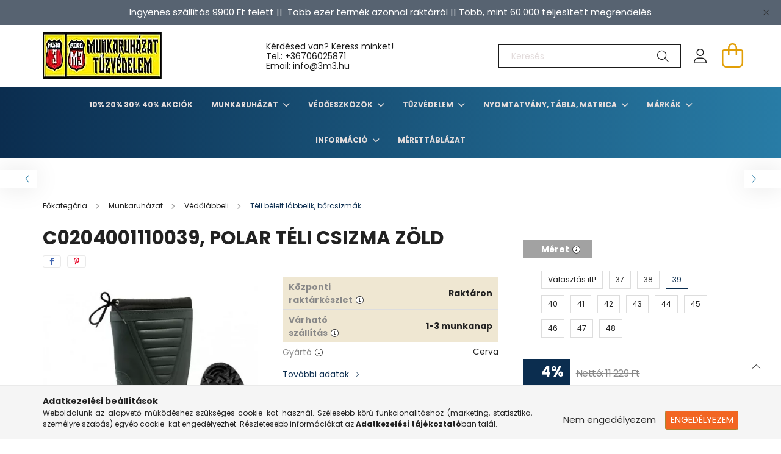

--- FILE ---
content_type: text/html; charset=UTF-8
request_url: https://www.3m3.hu/c0204001110039-Polar-teli-csizma-zold
body_size: 24747
content:
<!DOCTYPE html>
<html lang="hu">
<head>
    <meta charset="utf-8">
<meta name="description" content="c0204001110039, Polar téli csizma zöld, Jó ajánlatok - 3m3.hu Munkavédelmi Webáruház">
<meta name="robots" content="index, follow">
<meta http-equiv="X-UA-Compatible" content="IE=Edge">
<meta property="og:site_name" content="Jó ajánlatok - 3m3.hu Munkavédelmi Webáruház" />
<meta property="og:title" content="c0204001110039, Polar téli csizma zöld - Jó ajánlatok - 3m3.">
<meta property="og:description" content="c0204001110039, Polar téli csizma zöld, Jó ajánlatok - 3m3.hu Munkavédelmi Webáruház">
<meta property="og:type" content="product">
<meta property="og:url" content="https://www.3m3.hu/c0204001110039-Polar-teli-csizma-zold">
<meta property="og:image" content="https://www.3m3.hu/img/64320/c0204001110042/c0204001110042.webp">
<meta name="mobile-web-app-capable" content="yes">
<meta name="apple-mobile-web-app-capable" content="yes">
<meta name="MobileOptimized" content="320">
<meta name="HandheldFriendly" content="true">

<title>c0204001110039, Polar téli csizma zöld - Jó ajánlatok - 3m3.</title>


<script>
var service_type="shop";
var shop_url_main="https://www.3m3.hu";
var actual_lang="hu";
var money_len="0";
var money_thousend=" ";
var money_dec=",";
var shop_id=64320;
var unas_design_url="https:"+"/"+"/"+"www.3m3.hu"+"/"+"!common_design"+"/"+"base"+"/"+"002101"+"/";
var unas_design_code='002101';
var unas_base_design_code='2100';
var unas_design_ver=4;
var unas_design_subver=4;
var unas_shop_url='https://www.3m3.hu';
var responsive="yes";
var config_plus=new Array();
config_plus['product_tooltip']=1;
config_plus['cart_redirect']=2;
config_plus['money_type']='Ft';
config_plus['money_type_display']='Ft';
var lang_text=new Array();

var UNAS = UNAS || {};
UNAS.shop={"base_url":'https://www.3m3.hu',"domain":'www.3m3.hu',"username":'3m3.unas.hu',"id":64320,"lang":'hu',"currency_type":'Ft',"currency_code":'HUF',"currency_rate":'1',"currency_length":0,"base_currency_length":0,"canonical_url":'https://www.3m3.hu/c0204001110039-Polar-teli-csizma-zold'};
UNAS.design={"code":'002101',"page":'product_details'};
UNAS.api_auth="ff12fb785f1160fa559ad800426c311e";
UNAS.customer={"email":'',"id":0,"group_id":0,"without_registration":0};
UNAS.shop["category_id"]="717585";
UNAS.shop["sku"]="c0204001110039";
UNAS.shop["product_id"]="411576379";
UNAS.shop["only_private_customer_can_purchase"] = false;
 

UNAS.text = {
    "button_overlay_close": `Bezár`,
    "popup_window": `Felugró ablak`,
    "list": `lista`,
    "updating_in_progress": `frissítés folyamatban`,
    "updated": `frissítve`,
    "is_opened": `megnyitva`,
    "is_closed": `bezárva`,
    "deleted": `törölve`,
    "consent_granted": `hozzájárulás megadva`,
    "consent_rejected": `hozzájárulás elutasítva`,
    "field_is_incorrect": `mező hibás`,
    "error_title": `Hiba!`,
    "product_variants": `termék változatok`,
    "product_added_to_cart": `A termék a kosárba került`,
    "product_added_to_cart_with_qty_problem": `A termékből csak [qty_added_to_cart] [qty_unit] került kosárba`,
    "product_removed_from_cart": `A termék törölve a kosárból`,
    "reg_title_name": `Név`,
    "reg_title_company_name": `Cégnév`,
    "number_of_items_in_cart": `Kosárban lévő tételek száma`,
    "cart_is_empty": `A kosár üres`,
    "cart_updated": `A kosár frissült`
};


UNAS.text["delete_from_compare"]= `Törlés összehasonlításból`;
UNAS.text["comparison"]= `Összehasonlítás`;

UNAS.text["delete_from_favourites"]= `Törlés a kedvencek közül`;
UNAS.text["add_to_favourites"]= `Kedvencekhez`;






window.lazySizesConfig=window.lazySizesConfig || {};
window.lazySizesConfig.loadMode=1;
window.lazySizesConfig.loadHidden=false;

window.dataLayer = window.dataLayer || [];
function gtag(){dataLayer.push(arguments)};
gtag('js', new Date());
</script>

<script src="https://www.3m3.hu/!common_packages/jquery/jquery-3.2.1.js?mod_time=1682493235"></script>
<script src="https://www.3m3.hu/!common_packages/jquery/plugins/migrate/migrate.js?mod_time=1682493235"></script>
<script src="https://www.3m3.hu/!common_packages/jquery/plugins/autocomplete/autocomplete.js?mod_time=1751452520"></script>
<script src="https://www.3m3.hu/!common_packages/jquery/plugins/tools/overlay/overlay.js?mod_time=1753784913"></script>
<script src="https://www.3m3.hu/!common_packages/jquery/plugins/tools/toolbox/toolbox.expose.js?mod_time=1724322378"></script>
<script src="https://www.3m3.hu/!common_packages/jquery/plugins/lazysizes/lazysizes.min.js?mod_time=1682493235"></script>
<script src="https://www.3m3.hu/!common_packages/jquery/plugins/lazysizes/plugins/bgset/ls.bgset.min.js?mod_time=1752825097"></script>
<script src="https://www.3m3.hu/!common_packages/jquery/own/shop_common/exploded/common.js?mod_time=1764831093"></script>
<script src="https://www.3m3.hu/!common_packages/jquery/own/shop_common/exploded/common_overlay.js?mod_time=1754986321"></script>
<script src="https://www.3m3.hu/!common_packages/jquery/own/shop_common/exploded/common_shop_popup.js?mod_time=1754991412"></script>
<script src="https://www.3m3.hu/!common_packages/jquery/own/shop_common/exploded/page_product_details.js?mod_time=1751452520"></script>
<script src="https://www.3m3.hu/!common_packages/jquery/own/shop_common/exploded/function_favourites.js?mod_time=1725525511"></script>
<script src="https://www.3m3.hu/!common_packages/jquery/own/shop_common/exploded/function_compare.js?mod_time=1751452520"></script>
<script src="https://www.3m3.hu/!common_packages/jquery/own/shop_common/exploded/function_product_print.js?mod_time=1725525511"></script>
<script src="https://www.3m3.hu/!common_packages/jquery/plugins/hoverintent/hoverintent.js?mod_time=1682493235"></script>
<script src="https://www.3m3.hu/!common_packages/jquery/own/shop_tooltip/shop_tooltip.js?mod_time=1753441722"></script>
<script src="https://www.3m3.hu/!common_packages/jquery/plugins/responsive_menu/responsive_menu-unas.js?mod_time=1682493235"></script>
<script src="https://www.3m3.hu/!common_design/base/002100/main.js?mod_time=1753356622"></script>
<script src="https://www.3m3.hu/!common_packages/jquery/plugins/flickity/v3/flickity.pkgd.min.js?mod_time=1753784913"></script>
<script src="https://www.3m3.hu/!common_packages/jquery/plugins/toastr/toastr.min.js?mod_time=1682493235"></script>
<script src="https://www.3m3.hu/!common_packages/jquery/plugins/tippy/popper-2.4.4.min.js?mod_time=1682493235"></script>
<script src="https://www.3m3.hu/!common_packages/jquery/plugins/tippy/tippy-bundle.umd.min.js?mod_time=1682493235"></script>
<script src="https://www.3m3.hu/!common_packages/jquery/plugins/photoswipe/photoswipe.min.js?mod_time=1682493235"></script>
<script src="https://www.3m3.hu/!common_packages/jquery/plugins/photoswipe/photoswipe-ui-default.min.js?mod_time=1682493235"></script>

<link href="https://www.3m3.hu/temp/shop_64320_01a9ed4ed155496cd82a725347d8cc65.css?mod_time=1768820873" rel="stylesheet" type="text/css">

<link href="https://www.3m3.hu/c0204001110039-Polar-teli-csizma-zold" rel="canonical">
<link id="favicon-16x16" rel="icon" type="image/png" href="https://www.3m3.hu/shop_ordered/64320/pic/design_kepek/3m3_unas_icon_png.png" sizes="16x16">
<script>
        var google_consent=1;
    
        gtag('consent', 'default', {
           'ad_storage': 'denied',
           'ad_user_data': 'denied',
           'ad_personalization': 'denied',
           'analytics_storage': 'denied',
           'functionality_storage': 'denied',
           'personalization_storage': 'denied',
           'security_storage': 'granted'
        });

    
        gtag('consent', 'update', {
           'ad_storage': 'denied',
           'ad_user_data': 'denied',
           'ad_personalization': 'denied',
           'analytics_storage': 'denied',
           'functionality_storage': 'denied',
           'personalization_storage': 'denied',
           'security_storage': 'granted'
        });

        </script>
    

    <meta content="width=device-width, initial-scale=1.0" name="viewport" />
    <link rel="preconnect" href="https://fonts.gstatic.com">
    <link rel="preload" href="https://fonts.googleapis.com/css2?family=Poppins:wght@400;700&display=swap" as="style" />
    <link rel="stylesheet" href="https://fonts.googleapis.com/css2?family=Poppins:wght@400;700&display=swap" media="print" onload="this.media='all'">
    <noscript>
        <link rel="stylesheet" href="https://fonts.googleapis.com/css2?family=Poppins:wght@400;700&display=swap" />
    </noscript>
    
    
    
    
    

    
    
    
            
        
        
        
        
        
    
    
</head>




<body class='design_ver4 design_subver1 design_subver2 design_subver3 design_subver4' id="ud_shop_artdet">
<div id="image_to_cart" style="display:none; position:absolute; z-index:100000;"></div>
<div class="overlay_common overlay_warning" id="overlay_cart_add"></div>
<script>$(document).ready(function(){ overlay_init("cart_add",{"onBeforeLoad":false}); });</script>
<div class="overlay_common overlay_ok" id="overlay_cart_add_ok"></div>
<script>$(document).ready(function(){ overlay_init("cart_add_ok",[]); });</script>
<div id="overlay_login_outer"></div>	
	<script>
	$(document).ready(function(){
	    var login_redir_init="";

		$("#overlay_login_outer").overlay({
			onBeforeLoad: function() {
                var login_redir_temp=login_redir_init;
                if (login_redir_act!="") {
                    login_redir_temp=login_redir_act;
                    login_redir_act="";
                }

									$.ajax({
						type: "GET",
						async: true,
						url: "https://www.3m3.hu/shop_ajax/ajax_popup_login.php",
						data: {
							shop_id:"64320",
							lang_master:"hu",
                            login_redir:login_redir_temp,
							explicit:"ok",
							get_ajax:"1"
						},
						success: function(data){
							$("#overlay_login_outer").html(data);
							if (unas_design_ver >= 5) $("#overlay_login_outer").modal('show');
							$('#overlay_login1 input[name=shop_pass_login]').keypress(function(e) {
								var code = e.keyCode ? e.keyCode : e.which;
								if(code.toString() == 13) {		
									document.form_login_overlay.submit();		
								}	
							});	
						}
					});
								},
			top: 50,
			mask: {
	color: "#000000",
	loadSpeed: 200,
	maskId: "exposeMaskOverlay",
	opacity: 0.7
},
			closeOnClick: (config_plus['overlay_close_on_click_forced'] === 1),
			onClose: function(event, overlayIndex) {
				$("#login_redir").val("");
			},
			load: false
		});
		
			});
	function overlay_login() {
		$(document).ready(function(){
			$("#overlay_login_outer").overlay().load();
		});
	}
	function overlay_login_remind() {
        if (unas_design_ver >= 5) {
            $("#overlay_remind").overlay().load();
        } else {
            $(document).ready(function () {
                $("#overlay_login_outer").overlay().close();
                setTimeout('$("#overlay_remind").overlay().load();', 250);
            });
        }
	}

    var login_redir_act="";
    function overlay_login_redir(redir) {
        login_redir_act=redir;
        $("#overlay_login_outer").overlay().load();
    }
	</script>  
	<div class="overlay_common overlay_info" id="overlay_remind"></div>
<script>$(document).ready(function(){ overlay_init("remind",[]); });</script>

	<script>
    	function overlay_login_error_remind() {
		$(document).ready(function(){
			load_login=0;
			$("#overlay_error").overlay().close();
			setTimeout('$("#overlay_remind").overlay().load();', 250);	
		});
	}
	</script>  
	<div class="overlay_common overlay_info" id="overlay_newsletter"></div>
<script>$(document).ready(function(){ overlay_init("newsletter",[]); });</script>

<script>
function overlay_newsletter() {
    $(document).ready(function(){
        $("#overlay_newsletter").overlay().load();
    });
}
</script>
<div class="overlay_common overlay_error" id="overlay_script"></div>
<script>$(document).ready(function(){ overlay_init("script",[]); });</script>
    <script>
    $(document).ready(function() {
        $.ajax({
            type: "GET",
            url: "https://www.3m3.hu/shop_ajax/ajax_stat.php",
            data: {master_shop_id:"64320",get_ajax:"1"}
        });
    });
    </script>
    

<div id="container" class="no-slideshow  page_shop_artdet_c0204001110039  js-ajax-filter-box-checking filter-not-exists">
            <header class="header position-relative">
                        <div class="js-element nanobar js-nanobar" data-element-name="header_text_section_1">
            <div class="header_text_section_1 nanobar__inner text-center">
                                    <p style="text-align: center;"><span style="font-size: 15px;">Ingyenes szállítás 9900 Ft felett ||  Több ezer termék azonnal raktárról || Több, mint 60.000 teljesített megrendelés</span></p>
                                <button type="button" class="btn nanobar__btn-close" onclick="closeNanobar(this,'header_text_section_1_hide','session');" aria-label="Bezár" title="Bezár">
                    <span class="icon--close"></span>
                </button>
            </div>
        </div>
    
            <div class="header-inner">
                <div class="header-container container">
                    <div class="row gutters-5 flex-nowrap justify-content-center align-items-center">
                            <div id="header_logo_img" class="js-element logo col-auto flex-shrink-1 order-2 order-xl-1" data-element-name="header_logo">
        <div class="header_logo-img-container">
            <div class="header_logo-img-wrapper">
                                                            <a href="https://www.3m3.hu/">                        <picture>
                                                            <source media="(max-width: 575.98px)" srcset="https://www.3m3.hu/!common_design/custom/3m3.unas.hu/element/layout_hu_header_logo-300x80_1_small.webp?time=1752078423 150w, https://www.3m3.hu/!common_design/custom/3m3.unas.hu/element/layout_hu_header_logo-300x80_1_small_retina.webp?time=1752078423 195w" sizes="150px"/>
                                                                                    <img                                  src="https://www.3m3.hu/!common_design/custom/3m3.unas.hu/element/layout_hu_header_logo-300x80_1_default.webp?time=1752078423"
                                 srcset="https://www.3m3.hu/!common_design/custom/3m3.unas.hu/element/layout_hu_header_logo-300x80_1_default.webp?time=1752078423 1x, https://www.3m3.hu/!common_design/custom/3m3.unas.hu/element/layout_hu_header_logo-300x80_1_default_retina.webp?time=1752078423 2x"
                                 alt="Jó ajánlatok - 3m3.hu Munkavédelmi Webáruház"/>
                        </picture>
                        </a>                                                </div>
        </div>
    </div>


                        <div class="header__left col-auto col-xl order-1 order-xl-2">
                            <div class="d-flex align-items-center justify-content-center">
                                <button type="button" class="hamburger__btn js-hamburger-btn dropdown--btn d-xl-none" id="hamburger__btn" aria-label="hamburger button" data-btn-for=".hamburger__dropdown">
                                    <span class="hamburger__btn-icon icon--hamburger"></span>
                                </button>
                                    <div class="js-element header_text_section_2 d-none d-xl-block" data-element-name="header_text_section_2">
        <div class="element__content ">
                            <div class="element__html slide-1"><p>Kérdésed van? Keress minket! <br />Tel.: <a href="tel:+36706025871">+36706025871</a><br />Email: info@3m3.hu</p></div>
                    </div>
    </div>

                            </div>
                        </div>

                        <div class="header__right col col-xl-auto order-3 py-3 py-lg-5">
                            <div class="d-flex align-items-center justify-content-end">
                                
                                
                                <div class="search-open-btn d-block d-lg-none icon--search text-center" onclick="toggleSearch();"></div>
                                <div class="search__container">
                                    <div class="search-box position-relative ml-auto container px-0 browser-is-chrome" id="box_search_content">
    <form name="form_include_search" id="form_include_search" action="https://www.3m3.hu/shop_search.php" method="get">
        <div class="box-search-group mb-0">
            <input data-stay-visible-breakpoint="992" name="search" id="box_search_input" value=""
                   aria-label="Keresés" pattern=".{3,100}" title="Hosszabb kereső kifejezést írjon be!" placeholder="Keresés"
                   type="text" maxlength="100" class="ac_input form-control js-search-input" autocomplete="off" required            >
            <div class="search-box__search-btn-outer input-group-append" title="Keresés">
                <button class="search-btn" aria-label="Keresés">
                    <span class="search-btn-icon icon--search"></span>
                </button>
            </div>
            <div class="search__loading">
                <div class="loading-spinner--small"></div>
            </div>
        </div>
        <div class="search-box__mask"></div>
    </form>
    <div class="ac_results"></div>
</div>
<script>
    $(document).ready(function(){
        $(document).on('smartSearchInputLoseFocus', function(){
            if ($('.js-search-smart-autocomplete').length>0) {
                setTimeout(function(){
                    let height = $(window).height() - ($('.js-search-smart-autocomplete').offset().top - $(window).scrollTop()) - 20;
                    $('.search-smart-autocomplete').css('max-height', height + 'px');
                }, 300);
            }
        });
    });
</script>



                                </div>
                                <div class="profil__container">
                                                <div class="profile">
            <button type="button" class="profile__btn js-profile-btn dropdown--btn" id="profile__btn" data-orders="https://www.3m3.hu/shop_order_track.php" aria-label="profile button" data-btn-for=".profile__dropdown">
                <span class="profile__btn-icon icon--head"></span>
            </button>
        </div>
    
                                </div>
                                <div class="cart-box__container pr-3 pr-xl-0">
                                    <button class="cart-box__btn dropdown--btn" aria-label="cart button" type="button" data-btn-for=".cart-box__dropdown">
                                        <span class="cart-box__btn-icon icon--cart">
                                                <span id='box_cart_content' class='cart-box'>            </span>
                                        </span>
                                    </button>
                                </div>
                            </div>
                        </div>
                    </div>
                </div>
            </div>
                            <div class="header-menus d-none d-xl-block">
                    <div class="container text-center position-relative">
                        <ul class="main-menus d-none d-lg-flex justify-content-center text-left js-main-menus-content cat-menus level-0 plus-menus level-0" data-level="0">
                                <li class='cat-menu  js-cat-menu-715806' data-id="715806">

        <span class="cat-menu__name font-weight-bold">
                            <a class='cat-menu__link font-weight-bold' href='https://www.3m3.hu/10-20-30-40-Akciok' >
                            10% 20% 30% 40% Akciók            </a>
        </span>

            </li>
    <li class='cat-menu  has-child js-cat-menu-220632' data-id="220632">

        <span class="cat-menu__name font-weight-bold">
                            <a class='cat-menu__link font-weight-bold' href='#' >
                            Munkaruházat            </a>
        </span>

        			    <div class="cat-menu__sublist js-sublist level-1 ">
        <div class="sublist-inner js-sublist-inner ps__child--consume">
            <div class="cat-menu__sublist-inner d-flex">
                <div class="flex-grow-1">
                    <ul class="cat-menus level-1 row" data-level="cat-level-1">
                                                    <li class="col-2 mb-5 cat-menu has-child js-cat-menu-600985" data-id="600985">
                                <span class="cat-menu__name text-uppercase font-weight-bold" >
                                    <a class="cat-menu__link" href="https://www.3m3.hu/sct/600985/Munkaruhazat" >
                                    Munkaruházat
                                                                            </a>
                                </span>
                                                                        <div class="cat-menu__list level-2">
        <ul class="cat-menus level-2" data-level="cat-level-2">
                            <li class="cat-menu js-cat-menu-117155" data-id="117155">
                    <span class="cat-menu__name" >
                        <a class="cat-menu__link" href="https://www.3m3.hu/sct/117155/Munkavedelmi-kabatok" >                        Munkavédelmi kabátok
                                                    </a>                    </span>
                                    </li>
                            <li class="cat-menu js-cat-menu-440810" data-id="440810">
                    <span class="cat-menu__name" >
                        <a class="cat-menu__link" href="https://www.3m3.hu/sct/440810/Munkavedelmi-nadrag" >                        Munkavédelmi nadrág
                                                    </a>                    </span>
                                    </li>
                            <li class="cat-menu js-cat-menu-261976" data-id="261976">
                    <span class="cat-menu__name" >
                        <a class="cat-menu__link" href="https://www.3m3.hu/sct/261976/Munkaruha-munkadzseki-pulover" >                        Munkaruha, munkadzseki, pulóver
                                                    </a>                    </span>
                                    </li>
                            <li class="cat-menu js-cat-menu-783453" data-id="783453">
                    <span class="cat-menu__name" >
                        <a class="cat-menu__link" href="https://www.3m3.hu/spl/783453/Polok-ingek" >                        Pólók, ingek
                                                    </a>                    </span>
                                    </li>
                            <li class="cat-menu js-cat-menu-941321" data-id="941321">
                    <span class="cat-menu__name" >
                        <a class="cat-menu__link" href="https://www.3m3.hu/sct/941321/Munkavedelmi-mellenyek" >                        Munkavédelmi mellények
                                                    </a>                    </span>
                                    </li>
                            <li class="cat-menu js-cat-menu-655850" data-id="655850">
                    <span class="cat-menu__name" >
                        <a class="cat-menu__link" href="https://www.3m3.hu/spl/655850/Overal" >                        Overál
                                                    </a>                    </span>
                                    </li>
                            <li class="cat-menu js-cat-menu-383135" data-id="383135">
                    <span class="cat-menu__name" >
                        <a class="cat-menu__link" href="https://www.3m3.hu/sct/383135/Vizhatlan-ruhazat" >                        Vízhatlan ruházat
                                                    </a>                    </span>
                                    </li>
                                        <li class="cat-menu">
                    <a class="cat-menu__link cat-menu__all-cat font-s icon--a-chevron-right" href="https://www.3m3.hu/sct/600985/Munkaruhazat">További kategóriák</a>
                </li>
                    </ul>
    </div>


                                                            </li>
                                                    <li class="col-2 mb-5 cat-menu has-child js-cat-menu-609917" data-id="609917">
                                <span class="cat-menu__name text-uppercase font-weight-bold" >
                                    <a class="cat-menu__link" href="https://www.3m3.hu/sct/609917/Vedolabbeli" >
                                    Védőlábbeli
                                                                            </a>
                                </span>
                                                                        <div class="cat-menu__list level-2">
        <ul class="cat-menus level-2" data-level="cat-level-2">
                            <li class="cat-menu js-cat-menu-546927" data-id="546927">
                    <span class="cat-menu__name" >
                        <a class="cat-menu__link" href="https://www.3m3.hu/sct/546927/Munkavedelmi-cipo" >                        Munkavédelmi cipő
                                                    </a>                    </span>
                                    </li>
                            <li class="cat-menu js-cat-menu-384572" data-id="384572">
                    <span class="cat-menu__name" >
                        <a class="cat-menu__link" href="https://www.3m3.hu/sct/384572/Munkabakancs" >                        Munkabakancs
                                                    </a>                    </span>
                                    </li>
                            <li class="cat-menu js-cat-menu-994600" data-id="994600">
                    <span class="cat-menu__name" >
                        <a class="cat-menu__link" href="https://www.3m3.hu/spl/994600/Noi-munkavedelmi-bakancs" >                        Női munkavédelmi bakancs
                                                    </a>                    </span>
                                    </li>
                            <li class="cat-menu js-cat-menu-207347" data-id="207347">
                    <span class="cat-menu__name" >
                        <a class="cat-menu__link" href="https://www.3m3.hu/spl/207347/Vedoklumpak" >                        Védőklumpák
                                                    </a>                    </span>
                                    </li>
                            <li class="cat-menu js-cat-menu-838215" data-id="838215">
                    <span class="cat-menu__name" >
                        <a class="cat-menu__link" href="https://www.3m3.hu/spl/838215/Specialis-vedolabbelik" >                        Speciális védőlábbelik
                                                    </a>                    </span>
                                    </li>
                            <li class="cat-menu js-cat-menu-258243" data-id="258243">
                    <span class="cat-menu__name" >
                        <a class="cat-menu__link" href="https://www.3m3.hu/spl/258243/Munkavedelmi-szandal" >                        Munkavédelmi szandál
                                                    </a>                    </span>
                                    </li>
                            <li class="cat-menu js-cat-menu-506206" data-id="506206">
                    <span class="cat-menu__name" >
                        <a class="cat-menu__link" href="https://www.3m3.hu/spl/506206/Vedocsizma" >                        Védőcsizma
                                                    </a>                    </span>
                                    </li>
                                        <li class="cat-menu">
                    <a class="cat-menu__link cat-menu__all-cat font-s icon--a-chevron-right" href="https://www.3m3.hu/sct/609917/Vedolabbeli">További kategóriák</a>
                </li>
                    </ul>
    </div>


                                                            </li>
                                                    <li class="col-2 mb-5 cat-menu has-child js-cat-menu-595887" data-id="595887">
                                <span class="cat-menu__name text-uppercase font-weight-bold" >
                                    <a class="cat-menu__link" href="https://www.3m3.hu/sct/595887/Kezvedelem" >
                                    Kézvédelem
                                                                            </a>
                                </span>
                                                                        <div class="cat-menu__list level-2">
        <ul class="cat-menus level-2" data-level="cat-level-2">
                            <li class="cat-menu js-cat-menu-737473" data-id="737473">
                    <span class="cat-menu__name" >
                        <a class="cat-menu__link" href="https://www.3m3.hu/spl/737473/Vagasbiztos-textilkesztyuk" >                        Vágásbiztos textilkesztyűk
                                                    </a>                    </span>
                                    </li>
                            <li class="cat-menu js-cat-menu-625149" data-id="625149">
                    <span class="cat-menu__name" >
                        <a class="cat-menu__link" href="https://www.3m3.hu/spl/625149/Hideg-elleni-szinbor-kesztyuk" >                        Hideg elleni színbőr kesztyűk
                                                    </a>                    </span>
                                    </li>
                            <li class="cat-menu js-cat-menu-392295" data-id="392295">
                    <span class="cat-menu__name" >
                        <a class="cat-menu__link" href="https://www.3m3.hu/spl/392295/Kerteszkesztyuk" >                        Kertészkesztyűk
                                                    </a>                    </span>
                                    </li>
                            <li class="cat-menu js-cat-menu-351411" data-id="351411">
                    <span class="cat-menu__name" >
                        <a class="cat-menu__link" href="https://www.3m3.hu/spl/351411/Kevlar-vagasbiztos-es-hoallo-kesztyuk" >                        Kevlar vágásbiztos és hőálló kesztyűk
                                                    </a>                    </span>
                                    </li>
                            <li class="cat-menu js-cat-menu-196767" data-id="196767">
                    <span class="cat-menu__name" >
                        <a class="cat-menu__link" href="https://www.3m3.hu/spl/196767/Kombinalt-bor-soforkesztyuk" >                        Kombinált bőr sofőrkesztyűk
                                                    </a>                    </span>
                                    </li>
                            <li class="cat-menu js-cat-menu-247808" data-id="247808">
                    <span class="cat-menu__name" >
                        <a class="cat-menu__link" href="https://www.3m3.hu/spl/247808/ESD-munkavedelmi-kesztyu" >                        ESD munkavédelmi kesztyű
                                                    </a>                    </span>
                                    </li>
                            <li class="cat-menu js-cat-menu-852396" data-id="852396">
                    <span class="cat-menu__name" >
                        <a class="cat-menu__link" href="https://www.3m3.hu/sct/852396/Egyszerhasznalatos-kesztyuk" >                        Egyszerhasználatos kesztyűk
                                                    </a>                    </span>
                                    </li>
                                        <li class="cat-menu">
                    <a class="cat-menu__link cat-menu__all-cat font-s icon--a-chevron-right" href="https://www.3m3.hu/sct/595887/Kezvedelem">További kategóriák</a>
                </li>
                    </ul>
    </div>


                                                            </li>
                                                    <li class="col-2 mb-5 cat-menu has-child js-cat-menu-545278" data-id="545278">
                                <span class="cat-menu__name text-uppercase font-weight-bold" >
                                    <a class="cat-menu__link" href="https://www.3m3.hu/sct/545278/Egyszerhasznalatos-ruhazat" >
                                    Egyszerhasználatos ruházat
                                                                            </a>
                                </span>
                                                                        <div class="cat-menu__list level-2">
        <ul class="cat-menus level-2" data-level="cat-level-2">
                            <li class="cat-menu js-cat-menu-767169" data-id="767169">
                    <span class="cat-menu__name" >
                        <a class="cat-menu__link" href="https://www.3m3.hu/spl/767169/Egyszerhasznalatos-kopenyek-es-overallok" >                        Egyszerhasználatos köpenyek és overallok
                                                    </a>                    </span>
                                    </li>
                            <li class="cat-menu js-cat-menu-187863" data-id="187863">
                    <span class="cat-menu__name" >
                        <a class="cat-menu__link" href="https://www.3m3.hu/spl/187863/Egyszerhasznalatos-maszkok-sapkak-es-foliak" >                        Egyszerhasználatos maszkok, sapkák és fóliák
                                                    </a>                    </span>
                                    </li>
                            <li class="cat-menu js-cat-menu-154150" data-id="154150">
                    <span class="cat-menu__name" >
                        <a class="cat-menu__link" href="https://www.3m3.hu/spl/154150/Egyszerhasznalatos-kar-es-labvedok" >                        Egyszerhasználatos kar- és lábvédők
                                                    </a>                    </span>
                                    </li>
                                </ul>
    </div>


                                                            </li>
                                                    <li class="col-2 mb-5 cat-menu has-child js-cat-menu-438001" data-id="438001">
                                <span class="cat-menu__name text-uppercase font-weight-bold" >
                                    <a class="cat-menu__link" href="https://www.3m3.hu/sct/438001/Eso-es-szezonalis-ruhazat" >
                                    Eső- és szezonális ruházat
                                                                            </a>
                                </span>
                                                                        <div class="cat-menu__list level-2">
        <ul class="cat-menus level-2" data-level="cat-level-2">
                            <li class="cat-menu js-cat-menu-490208" data-id="490208">
                    <span class="cat-menu__name" >
                        <a class="cat-menu__link" href="https://www.3m3.hu/spl/490208/Fluo-esoruhazat" >                        Fluo esőruházat
                                                    </a>                    </span>
                                    </li>
                            <li class="cat-menu js-cat-menu-633489" data-id="633489">
                    <span class="cat-menu__name" >
                        <a class="cat-menu__link" href="https://www.3m3.hu/spl/633489/Munkavedelmi-esonadrag" >                        Munkavédelmi esőnadrág
                                                    </a>                    </span>
                                    </li>
                            <li class="cat-menu js-cat-menu-847778" data-id="847778">
                    <span class="cat-menu__name" >
                        <a class="cat-menu__link" href="https://www.3m3.hu/spl/847778/Munkavedelmi-esoruha" >                        Munkavédelmi esőruha
                                                    </a>                    </span>
                                    </li>
                            <li class="cat-menu js-cat-menu-406291" data-id="406291">
                    <span class="cat-menu__name" >
                        <a class="cat-menu__link" href="https://www.3m3.hu/spl/406291/Munkavedelmi-esokopeny" >                        Munkavédelmi esőköpeny
                                                    </a>                    </span>
                                    </li>
                            <li class="cat-menu js-cat-menu-592875" data-id="592875">
                    <span class="cat-menu__name" >
                        <a class="cat-menu__link" href="https://www.3m3.hu/spl/592875/Munkavedelmi-esokabat" >                        Munkavédelmi esőkabát
                                                    </a>                    </span>
                                    </li>
                                </ul>
    </div>


                                                            </li>
                                                    <li class="col-2 mb-5 cat-menu has-child js-cat-menu-914778" data-id="914778">
                                <span class="cat-menu__name text-uppercase font-weight-bold" >
                                    <a class="cat-menu__link" href="https://www.3m3.hu/sct/914778/Jollathatosagi-ruhazat" >
                                    Jólláthatósági ruházat
                                                                            </a>
                                </span>
                                                                        <div class="cat-menu__list level-2">
        <ul class="cat-menus level-2" data-level="cat-level-2">
                            <li class="cat-menu js-cat-menu-564824" data-id="564824">
                    <span class="cat-menu__name" >
                        <a class="cat-menu__link" href="https://www.3m3.hu/spl/564824/HI-VIS-polar-puloverek" >                        HI-VIS polár pulóverek
                                                    </a>                    </span>
                                    </li>
                            <li class="cat-menu js-cat-menu-113570" data-id="113570">
                    <span class="cat-menu__name" >
                        <a class="cat-menu__link" href="https://www.3m3.hu/spl/113570/Jollathatosagi-fluo-HI-VIZ-kabatok-dzsekik" >                        Jólláthatósági fluo, HI-VIZ kabátok, dzsekik
                                                    </a>                    </span>
                                    </li>
                            <li class="cat-menu js-cat-menu-833383" data-id="833383">
                    <span class="cat-menu__name" >
                        <a class="cat-menu__link" href="https://www.3m3.hu/spl/833383/Jol-lathatosagi-kiegeszitok" >                        Jól láthatósági kiegészítők
                                                    </a>                    </span>
                                    </li>
                            <li class="cat-menu js-cat-menu-117378" data-id="117378">
                    <span class="cat-menu__name" >
                        <a class="cat-menu__link" href="https://www.3m3.hu/spl/117378/Jol-lathatosagi-melleny" >                        Jól láthatósági mellény
                                                    </a>                    </span>
                                    </li>
                            <li class="cat-menu js-cat-menu-851448" data-id="851448">
                    <span class="cat-menu__name" >
                        <a class="cat-menu__link" href="https://www.3m3.hu/spl/851448/Jol-lathatosagi-overal" >                        Jól láthatósági overál
                                                    </a>                    </span>
                                    </li>
                            <li class="cat-menu js-cat-menu-121813" data-id="121813">
                    <span class="cat-menu__name" >
                        <a class="cat-menu__link" href="https://www.3m3.hu/spl/121813/Jol-lathatosagi-polo" >                        Jól láthatósági póló
                                                    </a>                    </span>
                                    </li>
                            <li class="cat-menu js-cat-menu-704702" data-id="704702">
                    <span class="cat-menu__name" >
                        <a class="cat-menu__link" href="https://www.3m3.hu/spl/704702/Jol-lathatosagi-nadrag" >                        Jól láthatósági nadrág
                                                    </a>                    </span>
                                    </li>
                                        <li class="cat-menu">
                    <a class="cat-menu__link cat-menu__all-cat font-s icon--a-chevron-right" href="https://www.3m3.hu/sct/914778/Jollathatosagi-ruhazat">További kategóriák</a>
                </li>
                    </ul>
    </div>


                                                            </li>
                                                    <li class="col-2 mb-5 cat-menu js-cat-menu-601625" data-id="601625">
                                <span class="cat-menu__name text-uppercase font-weight-bold" >
                                    <a class="cat-menu__link" href="https://www.3m3.hu/spl/601625/Cerva-ujdonsag" >
                                    Cerva újdonság
                                                                            </a>
                                </span>
                                                            </li>
                                            </ul>
                </div>
                            </div>
        </div>
    </div>


            </li>
    <li class='cat-menu  has-child js-cat-menu-142315' data-id="142315">

        <span class="cat-menu__name font-weight-bold">
                            <a class='cat-menu__link font-weight-bold' href='#' >
                            Védőeszközök            </a>
        </span>

        			    <div class="cat-menu__sublist js-sublist level-1 ">
        <div class="sublist-inner js-sublist-inner ps__child--consume">
            <div class="cat-menu__sublist-inner d-flex">
                <div class="flex-grow-1">
                    <ul class="cat-menus level-1 row" data-level="cat-level-1">
                                                    <li class="col-2 mb-5 cat-menu has-child js-cat-menu-160961" data-id="160961">
                                <span class="cat-menu__name text-uppercase font-weight-bold" >
                                    <a class="cat-menu__link" href="https://www.3m3.hu/sct/160961/Elsosegely" >
                                    Elsősegély
                                                                            </a>
                                </span>
                                                                        <div class="cat-menu__list level-2">
        <ul class="cat-menus level-2" data-level="cat-level-2">
                            <li class="cat-menu js-cat-menu-101260" data-id="101260">
                    <span class="cat-menu__name" >
                        <a class="cat-menu__link" href="https://www.3m3.hu/spl/101260/Alkoholszondak-mentoladak-mentomellenyek" >                        Alkoholszondák, mentőládák, mentőmellények
                                                    </a>                    </span>
                                    </li>
                            <li class="cat-menu js-cat-menu-990615" data-id="990615">
                    <span class="cat-menu__name" >
                        <a class="cat-menu__link" href="https://www.3m3.hu/spl/990615/Kezfertotlenitok-sebtisztitok" >                        Kézfertőtlenítők, sebtisztítók
                                                    </a>                    </span>
                                    </li>
                            <li class="cat-menu js-cat-menu-696464" data-id="696464">
                    <span class="cat-menu__name" >
                        <a class="cat-menu__link" href="https://www.3m3.hu/spl/696464/Ragtapaszok-ADR-csomagok-torlokendok" >                        Ragtapaszok, ADR csomagok, törlőkendők
                                                    </a>                    </span>
                                    </li>
                                </ul>
    </div>


                                                            </li>
                                                    <li class="col-2 mb-5 cat-menu has-child js-cat-menu-874629" data-id="874629">
                                <span class="cat-menu__name text-uppercase font-weight-bold" >
                                    <a class="cat-menu__link" href="https://www.3m3.hu/sct/874629/Fejvedelem" >
                                    Fejvédelem
                                                                            </a>
                                </span>
                                                                        <div class="cat-menu__list level-2">
        <ul class="cat-menus level-2" data-level="cat-level-2">
                            <li class="cat-menu js-cat-menu-412999" data-id="412999">
                    <span class="cat-menu__name" >
                        <a class="cat-menu__link" href="https://www.3m3.hu/spl/412999/Vedosisakok" >                        Védősisakok
                                                    </a>                    </span>
                                    </li>
                            <li class="cat-menu js-cat-menu-732775" data-id="732775">
                    <span class="cat-menu__name" >
                        <a class="cat-menu__link" href="https://www.3m3.hu/spl/732775/Specialis-vedosisakok" >                        Speciális védősisakok
                                                    </a>                    </span>
                                    </li>
                            <li class="cat-menu js-cat-menu-155475" data-id="155475">
                    <span class="cat-menu__name" >
                        <a class="cat-menu__link" href="https://www.3m3.hu/spl/155475/Arcvedok" >                        Arcvédők
                                                    </a>                    </span>
                                    </li>
                            <li class="cat-menu js-cat-menu-130981" data-id="130981">
                    <span class="cat-menu__name" >
                        <a class="cat-menu__link" href="https://www.3m3.hu/spl/130981/Utesbiztos-fejvedok-lampak" >                        Ütésbiztos fejvédők, lámpák
                                                    </a>                    </span>
                                    </li>
                            <li class="cat-menu js-cat-menu-656070" data-id="656070">
                    <span class="cat-menu__name" >
                        <a class="cat-menu__link" href="https://www.3m3.hu/spl/656070/Specialis-latomezok" >                        Speciális látómezők
                                                    </a>                    </span>
                                    </li>
                            <li class="cat-menu js-cat-menu-181657" data-id="181657">
                    <span class="cat-menu__name" >
                        <a class="cat-menu__link" href="https://www.3m3.hu/spl/181657/Kiegeszitok-sisakokhoz" >                        Kiegészítők sisakokhoz
                                                    </a>                    </span>
                                    </li>
                            <li class="cat-menu js-cat-menu-845101" data-id="845101">
                    <span class="cat-menu__name" >
                        <a class="cat-menu__link" href="https://www.3m3.hu/spl/845101/Biztonsagi-sapkak" >                        Biztonsági sapkák
                                                    </a>                    </span>
                                    </li>
                                        <li class="cat-menu">
                    <a class="cat-menu__link cat-menu__all-cat font-s icon--a-chevron-right" href="https://www.3m3.hu/sct/874629/Fejvedelem">További kategóriák</a>
                </li>
                    </ul>
    </div>


                                                            </li>
                                                    <li class="col-2 mb-5 cat-menu has-child js-cat-menu-278806" data-id="278806">
                                <span class="cat-menu__name text-uppercase font-weight-bold" >
                                    <a class="cat-menu__link" href="https://www.3m3.hu/sct/278806/Hallasvedelem" >
                                    Hallásvédelem
                                                                            </a>
                                </span>
                                                                        <div class="cat-menu__list level-2">
        <ul class="cat-menus level-2" data-level="cat-level-2">
                            <li class="cat-menu js-cat-menu-591515" data-id="591515">
                    <span class="cat-menu__name" >
                        <a class="cat-menu__link" href="https://www.3m3.hu/sct/591515/Fuldugok" >                        Füldugók
                                                    </a>                    </span>
                                    </li>
                            <li class="cat-menu js-cat-menu-668589" data-id="668589">
                    <span class="cat-menu__name" >
                        <a class="cat-menu__link" href="https://www.3m3.hu/spl/668589/Kommunikacios-fultok" >                        Kommunikációs fültok
                                                    </a>                    </span>
                                    </li>
                            <li class="cat-menu js-cat-menu-447173" data-id="447173">
                    <span class="cat-menu__name" >
                        <a class="cat-menu__link" href="https://www.3m3.hu/spl/447173/Zajvedo-fultokok" >                        Zajvédő fültokok
                                                    </a>                    </span>
                                    </li>
                            <li class="cat-menu js-cat-menu-530701" data-id="530701">
                    <span class="cat-menu__name" >
                        <a class="cat-menu__link" href="https://www.3m3.hu/spl/530701/Uvex-hallasvedok" >                        Uvex hallásvédők
                                                    </a>                    </span>
                                    </li>
                            <li class="cat-menu js-cat-menu-262399" data-id="262399">
                    <span class="cat-menu__name" >
                        <a class="cat-menu__link" href="https://www.3m3.hu/spl/262399/Kiegeszitok-hallasvedokhoz" >                        Kiegészítők hallásvédőkhöz
                                                    </a>                    </span>
                                    </li>
                                </ul>
    </div>


                                                            </li>
                                                    <li class="col-2 mb-5 cat-menu has-child js-cat-menu-383632" data-id="383632">
                                <span class="cat-menu__name text-uppercase font-weight-bold" >
                                    <a class="cat-menu__link" href="https://www.3m3.hu/sct/383632/Kiegeszitok" >
                                    Kiegészítők
                                                                            </a>
                                </span>
                                                                        <div class="cat-menu__list level-2">
        <ul class="cat-menus level-2" data-level="cat-level-2">
                            <li class="cat-menu js-cat-menu-236342" data-id="236342">
                    <span class="cat-menu__name" >
                        <a class="cat-menu__link" href="https://www.3m3.hu/spl/236342/Izuletvedok" >                        Ízületvédők
                                                    </a>                    </span>
                                    </li>
                            <li class="cat-menu js-cat-menu-761746" data-id="761746">
                    <span class="cat-menu__name" >
                        <a class="cat-menu__link" href="https://www.3m3.hu/spl/761746/Kozuti-jelzobojak" >                        Közúti jelzőbóják
                                                    </a>                    </span>
                                    </li>
                            <li class="cat-menu js-cat-menu-636915" data-id="636915">
                    <span class="cat-menu__name" >
                        <a class="cat-menu__link" href="https://www.3m3.hu/spl/636915/Kozuti-vedoeszkozok" >                        Közúti védőeszközök
                                                    </a>                    </span>
                                    </li>
                            <li class="cat-menu js-cat-menu-775245" data-id="775245">
                    <span class="cat-menu__name" >
                        <a class="cat-menu__link" href="https://www.3m3.hu/spl/775245/Plum-keztisztitok" >                        Plum kéztisztítók
                                                    </a>                    </span>
                                    </li>
                            <li class="cat-menu js-cat-menu-115659" data-id="115659">
                    <span class="cat-menu__name" >
                        <a class="cat-menu__link" href="https://www.3m3.hu/spl/115659/Plum-kremszappanok-Parfumok" >                        Plum krémszappanok, Parfümök
                                                    </a>                    </span>
                                    </li>
                            <li class="cat-menu js-cat-menu-638176" data-id="638176">
                    <span class="cat-menu__name" >
                        <a class="cat-menu__link" href="https://www.3m3.hu/spl/638176/Plum-munkavegzes-elotti-es-utani-kezkremek" >                        Plum munkavégzés előtti és utáni kézkrémek
                                                    </a>                    </span>
                                    </li>
                            <li class="cat-menu js-cat-menu-603483" data-id="603483">
                    <span class="cat-menu__name" >
                        <a class="cat-menu__link" href="https://www.3m3.hu/spl/603483/Plum-tisztitokendok" >                        Plum tisztítókendők
                                                    </a>                    </span>
                                    </li>
                                        <li class="cat-menu">
                    <a class="cat-menu__link cat-menu__all-cat font-s icon--a-chevron-right" href="https://www.3m3.hu/sct/383632/Kiegeszitok">További kategóriák</a>
                </li>
                    </ul>
    </div>


                                                            </li>
                                                    <li class="col-2 mb-5 cat-menu has-child js-cat-menu-550546" data-id="550546">
                                <span class="cat-menu__name text-uppercase font-weight-bold" >
                                    <a class="cat-menu__link" href="https://www.3m3.hu/sct/550546/Legzesvedelem" >
                                    Légzésvédelem
                                                                            </a>
                                </span>
                                                                        <div class="cat-menu__list level-2">
        <ul class="cat-menus level-2" data-level="cat-level-2">
                            <li class="cat-menu js-cat-menu-712124" data-id="712124">
                    <span class="cat-menu__name" >
                        <a class="cat-menu__link" href="https://www.3m3.hu/sct/712124/Reszecskeszuro-legzesvedo-maszkok" >                        Részecskeszűrő, légzésvédő maszkok
                                                    </a>                    </span>
                                    </li>
                            <li class="cat-menu js-cat-menu-951175" data-id="951175">
                    <span class="cat-menu__name" >
                        <a class="cat-menu__link" href="https://www.3m3.hu/spl/951175/Felalarcok-teljesalarcok-szettek" >                        Félálarcok, teljesálarcok, szettek
                                                    </a>                    </span>
                                    </li>
                            <li class="cat-menu js-cat-menu-498636" data-id="498636">
                    <span class="cat-menu__name" >
                        <a class="cat-menu__link" href="https://www.3m3.hu/spl/498636/Szurobetetek-Din-szurobetetek" >                        Szűrőbetétek, Din szűrőbetétek
                                                    </a>                    </span>
                                    </li>
                            <li class="cat-menu js-cat-menu-767599" data-id="767599">
                    <span class="cat-menu__name" >
                        <a class="cat-menu__link" href="https://www.3m3.hu/spl/767599/3M-alkatreszek-egyeb-3M-termekek" >                        3M alkatrészek, egyéb 3M termékek
                                                    </a>                    </span>
                                    </li>
                            <li class="cat-menu js-cat-menu-982156" data-id="982156">
                    <span class="cat-menu__name" >
                        <a class="cat-menu__link" href="https://www.3m3.hu/spl/982156/Legzesvedo-kiegeszito" >                        Légzésvédő kiegészítő
                                                    </a>                    </span>
                                    </li>
                            <li class="cat-menu js-cat-menu-154707" data-id="154707">
                    <span class="cat-menu__name" >
                        <a class="cat-menu__link" href="https://www.3m3.hu/spl/154707/Szurt-nyomolevegos-keszulek" >                        Szűrt-nyomólevegős készülék
                                                    </a>                    </span>
                                    </li>
                                </ul>
    </div>


                                                            </li>
                                                    <li class="col-2 mb-5 cat-menu has-child js-cat-menu-309195" data-id="309195">
                                <span class="cat-menu__name text-uppercase font-weight-bold" >
                                    <a class="cat-menu__link" href="https://www.3m3.hu/sct/309195/Magasban-vegzett-munkahoz" >
                                    Magasban végzett munkához
                                                                            </a>
                                </span>
                                                                        <div class="cat-menu__list level-2">
        <ul class="cat-menus level-2" data-level="cat-level-2">
                            <li class="cat-menu js-cat-menu-976506" data-id="976506">
                    <span class="cat-menu__name" >
                        <a class="cat-menu__link" href="https://www.3m3.hu/spl/976506/Csatlakozok-karabinerek" >                        Csatlakozók, karabinerek
                                                    </a>                    </span>
                                    </li>
                            <li class="cat-menu js-cat-menu-340865" data-id="340865">
                    <span class="cat-menu__name" >
                        <a class="cat-menu__link" href="https://www.3m3.hu/spl/340865/Csorlos-mentoallvanyok" >                        Csőrlős mentőállványok
                                                    </a>                    </span>
                                    </li>
                            <li class="cat-menu js-cat-menu-238906" data-id="238906">
                    <span class="cat-menu__name" >
                        <a class="cat-menu__link" href="https://www.3m3.hu/spl/238906/Egyeb-eszkozok-magasban-vegzett-munkakhoz" >                        Egyéb eszközök magasban végzett munkákhoz
                                                    </a>                    </span>
                                    </li>
                            <li class="cat-menu js-cat-menu-308802" data-id="308802">
                    <span class="cat-menu__name" >
                        <a class="cat-menu__link" href="https://www.3m3.hu/spl/308802/Energiaelnyelok" >                        Energiaelnyelők
                                                    </a>                    </span>
                                    </li>
                            <li class="cat-menu js-cat-menu-744005" data-id="744005">
                    <span class="cat-menu__name" >
                        <a class="cat-menu__link" href="https://www.3m3.hu/spl/744005/Ereszkedo-es-maszo-szerkezetek" >                        Ereszkedő és mászó szerkezetek
                                                    </a>                    </span>
                                    </li>
                            <li class="cat-menu js-cat-menu-468592" data-id="468592">
                    <span class="cat-menu__name" >
                        <a class="cat-menu__link" href="https://www.3m3.hu/spl/468592/Munkahelyzet-beallitok-es-rogzitokotelek" >                        Munkahelyzet-beállítók és rögzítőkötelek
                                                    </a>                    </span>
                                    </li>
                            <li class="cat-menu js-cat-menu-810163" data-id="810163">
                    <span class="cat-menu__name" >
                        <a class="cat-menu__link" href="https://www.3m3.hu/spl/810163/Munkaovek-testhevederzetek" >                        Munkaövek, testhevederzetek
                                                    </a>                    </span>
                                    </li>
                                        <li class="cat-menu">
                    <a class="cat-menu__link cat-menu__all-cat font-s icon--a-chevron-right" href="https://www.3m3.hu/sct/309195/Magasban-vegzett-munkahoz">További kategóriák</a>
                </li>
                    </ul>
    </div>


                                                            </li>
                                                    <li class="col-2 mb-5 cat-menu has-child js-cat-menu-239031" data-id="239031">
                                <span class="cat-menu__name text-uppercase font-weight-bold" >
                                    <a class="cat-menu__link" href="https://www.3m3.hu/sct/239031/Szemvedelem" >
                                    Szemvédelem
                                                                            </a>
                                </span>
                                                                        <div class="cat-menu__list level-2">
        <ul class="cat-menus level-2" data-level="cat-level-2">
                            <li class="cat-menu js-cat-menu-739772" data-id="739772">
                    <span class="cat-menu__name" >
                        <a class="cat-menu__link" href="https://www.3m3.hu/spl/739772/Gumipantos-szemuvegek" >                        Gumipántos szemüvegek
                                                    </a>                    </span>
                                    </li>
                            <li class="cat-menu js-cat-menu-487348" data-id="487348">
                    <span class="cat-menu__name" >
                        <a class="cat-menu__link" href="https://www.3m3.hu/spl/487348/Hegesztoszemuvegek" >                        Hegesztőszemüvegek
                                                    </a>                    </span>
                                    </li>
                            <li class="cat-menu js-cat-menu-848221" data-id="848221">
                    <span class="cat-menu__name" >
                        <a class="cat-menu__link" href="https://www.3m3.hu/spl/848221/Kiegeszitok-szemvedokhoz" >                        Kiegészítők szemvédőkhöz
                                                    </a>                    </span>
                                    </li>
                            <li class="cat-menu js-cat-menu-515018" data-id="515018">
                    <span class="cat-menu__name" >
                        <a class="cat-menu__link" href="https://www.3m3.hu/spl/515018/PLUM-szemoblitok" >                        PLUM szemöblítők
                                                    </a>                    </span>
                                    </li>
                            <li class="cat-menu js-cat-menu-311305" data-id="311305">
                    <span class="cat-menu__name" >
                        <a class="cat-menu__link" href="https://www.3m3.hu/sct/311305/Vedoszemuvegek" >                        Védőszemüvegek
                                                    </a>                    </span>
                                    </li>
                                </ul>
    </div>


                                                            </li>
                                                    <li class="col-2 mb-5 cat-menu js-cat-menu-638903" data-id="638903">
                                <span class="cat-menu__name text-uppercase font-weight-bold" >
                                    <a class="cat-menu__link" href="https://www.3m3.hu/spl/638903/Novenyvedelem-es-ipari-munkak" >
                                    Növényvédelem és ipari munkák
                                                                            </a>
                                </span>
                                                            </li>
                                                    <li class="col-2 mb-5 cat-menu js-cat-menu-353913" data-id="353913">
                                <span class="cat-menu__name text-uppercase font-weight-bold" >
                                    <a class="cat-menu__link" href="https://www.3m3.hu/spl/353913/Ponyva" >
                                    Ponyva
                                                                            </a>
                                </span>
                                                            </li>
                                            </ul>
                </div>
                            </div>
        </div>
    </div>


            </li>
    <li class='cat-menu  has-child js-cat-menu-939072' data-id="939072">

        <span class="cat-menu__name font-weight-bold">
                            <a class='cat-menu__link font-weight-bold' href='#' >
                            TŰZVÉDELEM            </a>
        </span>

        			    <div class="cat-menu__sublist js-sublist level-1 ">
        <div class="sublist-inner js-sublist-inner ps__child--consume">
            <div class="cat-menu__sublist-inner d-flex">
                <div class="flex-grow-1">
                    <ul class="cat-menus level-1 row" data-level="cat-level-1">
                                                    <li class="col-2 mb-5 cat-menu has-child js-cat-menu-607870" data-id="607870">
                                <span class="cat-menu__name text-uppercase font-weight-bold" >
                                    <a class="cat-menu__link" href="https://www.3m3.hu/sct/607870/ABC-porolto-porral-olto" >
                                    ABC poroltó, porral oltó
                                                                            </a>
                                </span>
                                                                        <div class="cat-menu__list level-2">
        <ul class="cat-menus level-2" data-level="cat-level-2">
                            <li class="cat-menu js-cat-menu-593810" data-id="593810">
                    <span class="cat-menu__name" >
                        <a class="cat-menu__link" href="https://www.3m3.hu/spl/593810/1-kg-os-porralolto" >                        1 kg-os porraloltó
                                                    </a>                    </span>
                                    </li>
                            <li class="cat-menu js-cat-menu-740856" data-id="740856">
                    <span class="cat-menu__name" >
                        <a class="cat-menu__link" href="https://www.3m3.hu/spl/740856/12-kg-os-porralolto" >                        12 kg-os porraloltó
                                                    </a>                    </span>
                                    </li>
                            <li class="cat-menu js-cat-menu-697025" data-id="697025">
                    <span class="cat-menu__name" >
                        <a class="cat-menu__link" href="https://www.3m3.hu/spl/697025/2-kg-os-porralolto" >                        2 kg-os porraloltó
                                                    </a>                    </span>
                                    </li>
                            <li class="cat-menu js-cat-menu-344588" data-id="344588">
                    <span class="cat-menu__name" >
                        <a class="cat-menu__link" href="https://www.3m3.hu/spl/344588/4-kg-os-porralolto" >                        4 kg-os porraloltó
                                                    </a>                    </span>
                                    </li>
                            <li class="cat-menu js-cat-menu-515453" data-id="515453">
                    <span class="cat-menu__name" >
                        <a class="cat-menu__link" href="https://www.3m3.hu/spl/515453/6-kg-os-porralolto" >                        6 kg-os porraloltó
                                                    </a>                    </span>
                                    </li>
                            <li class="cat-menu js-cat-menu-657309" data-id="657309">
                    <span class="cat-menu__name" >
                        <a class="cat-menu__link" href="https://www.3m3.hu/spl/657309/50-Kg-os-porral-olto" >                        50 Kg-os porral oltó
                                                    </a>                    </span>
                                    </li>
                                </ul>
    </div>


                                                            </li>
                                                    <li class="col-2 mb-5 cat-menu js-cat-menu-477002" data-id="477002">
                                <span class="cat-menu__name text-uppercase font-weight-bold" >
                                    <a class="cat-menu__link" href="https://www.3m3.hu/spl/477002/CO2-szendioxid-gazzal-olto" >
                                    CO2, széndioxid gázzal oltó
                                                                            </a>
                                </span>
                                                            </li>
                                                    <li class="col-2 mb-5 cat-menu js-cat-menu-636441" data-id="636441">
                                <span class="cat-menu__name text-uppercase font-weight-bold" >
                                    <a class="cat-menu__link" href="https://www.3m3.hu/spl/636441/Habbal-olto-tuzolto-keszulek" >
                                    Habbal oltó tűzoltó készülék
                                                                            </a>
                                </span>
                                                            </li>
                                                    <li class="col-2 mb-5 cat-menu js-cat-menu-427574" data-id="427574">
                                <span class="cat-menu__name text-uppercase font-weight-bold" >
                                    <a class="cat-menu__link" href="https://www.3m3.hu/spl/427574/Tuzcsap-szerelveny-szekrenyek" >
                                    Tűzcsap szerelvény szekrények
                                                                            </a>
                                </span>
                                                            </li>
                                                    <li class="col-2 mb-5 cat-menu js-cat-menu-209929" data-id="209929">
                                <span class="cat-menu__name text-uppercase font-weight-bold" >
                                    <a class="cat-menu__link" href="https://www.3m3.hu/spl/209929/Tuzolto-keszulek-tartok-dobozok-szekrenyek" >
                                    Tűzoltó készülék tartók, dobozok, szekrények
                                                                            </a>
                                </span>
                                                            </li>
                                                    <li class="col-2 mb-5 cat-menu js-cat-menu-965630" data-id="965630">
                                <span class="cat-menu__name text-uppercase font-weight-bold" >
                                    <a class="cat-menu__link" href="https://www.3m3.hu/spl/965630/Tuzolto-tomlo-tuzcsap-kapocs-szerelvenyek-kulcsok" >
                                    Tűzoltó tömlő, tűzcsap, kapocs, szerelvények, kulcsok
                                                                            </a>
                                </span>
                                                            </li>
                                                    <li class="col-2 mb-5 cat-menu js-cat-menu-939186" data-id="939186">
                                <span class="cat-menu__name text-uppercase font-weight-bold" >
                                    <a class="cat-menu__link" href="https://www.3m3.hu/spl/939186/Tuzvedelmi-jelzesek-matricak" >
                                    Tűzvédelmi jelzések, matricák
                                                                            </a>
                                </span>
                                                            </li>
                                                    <li class="col-2 mb-5 cat-menu js-cat-menu-249108" data-id="249108">
                                <span class="cat-menu__name text-uppercase font-weight-bold" >
                                    <a class="cat-menu__link" href="https://www.3m3.hu/spl/249108/Tuzolto-Takarok" >
                                    Tűzoltó Takarók
                                                                            </a>
                                </span>
                                                            </li>
                                            </ul>
                </div>
                            </div>
        </div>
    </div>


            </li>
    <li class='cat-menu  has-child js-cat-menu-613938' data-id="613938">

        <span class="cat-menu__name font-weight-bold">
                            <a class='cat-menu__link font-weight-bold' href='#' >
                            Nyomtatvány, tábla, matrica            </a>
        </span>

        			    <div class="cat-menu__sublist js-sublist level-1 ">
        <div class="sublist-inner js-sublist-inner ps__child--consume">
            <div class="cat-menu__sublist-inner d-flex">
                <div class="flex-grow-1">
                    <ul class="cat-menus level-1 row" data-level="cat-level-1">
                                                    <li class="col-2 mb-5 cat-menu js-cat-menu-774597" data-id="774597">
                                <span class="cat-menu__name text-uppercase font-weight-bold" >
                                    <a class="cat-menu__link" href="https://www.3m3.hu/spl/774597/Utanvilagito-tabla-matrica" >
                                    Utánvilágító tábla, matrica
                                                                            </a>
                                </span>
                                                            </li>
                                                    <li class="col-2 mb-5 cat-menu js-cat-menu-542006" data-id="542006">
                                <span class="cat-menu__name text-uppercase font-weight-bold" >
                                    <a class="cat-menu__link" href="https://www.3m3.hu/spl/542006/Tiltotablak" >
                                    Tiltótáblák
                                                                            </a>
                                </span>
                                                            </li>
                                                    <li class="col-2 mb-5 cat-menu js-cat-menu-305958" data-id="305958">
                                <span class="cat-menu__name text-uppercase font-weight-bold" >
                                    <a class="cat-menu__link" href="https://www.3m3.hu/spl/305958/Tuzvedelmi-tablak" >
                                    Tűzvédelmi táblák
                                                                            </a>
                                </span>
                                                            </li>
                                                    <li class="col-2 mb-5 cat-menu js-cat-menu-459176" data-id="459176">
                                <span class="cat-menu__name text-uppercase font-weight-bold" >
                                    <a class="cat-menu__link" href="https://www.3m3.hu/spl/459176/naplok-nyomtatvanyok" >
                                    naplók, nyomtatványok
                                                                            </a>
                                </span>
                                                            </li>
                                                    <li class="col-2 mb-5 cat-menu js-cat-menu-170164" data-id="170164">
                                <span class="cat-menu__name text-uppercase font-weight-bold" >
                                    <a class="cat-menu__link" href="https://www.3m3.hu/spl/170164/Menekulesi-utat-jelzo-tablak" >
                                    Menekülési utat jelző táblák
                                                                            </a>
                                </span>
                                                            </li>
                                                    <li class="col-2 mb-5 cat-menu js-cat-menu-728259" data-id="728259">
                                <span class="cat-menu__name text-uppercase font-weight-bold" >
                                    <a class="cat-menu__link" href="https://www.3m3.hu/spl/728259/Epitoipari-tablak" >
                                    Építőipari táblák
                                                                            </a>
                                </span>
                                                            </li>
                                                    <li class="col-2 mb-5 cat-menu js-cat-menu-509002" data-id="509002">
                                <span class="cat-menu__name text-uppercase font-weight-bold" >
                                    <a class="cat-menu__link" href="https://www.3m3.hu/spl/509002/Kozuti-jelzotablak" >
                                    Közúti jelzőtáblák
                                                                            </a>
                                </span>
                                                            </li>
                                                    <li class="col-2 mb-5 cat-menu js-cat-menu-851765" data-id="851765">
                                <span class="cat-menu__name text-uppercase font-weight-bold" >
                                    <a class="cat-menu__link" href="https://www.3m3.hu/spl/851765/Figyelmezteto-tablak" >
                                    Figyelmeztető táblák
                                                                            </a>
                                </span>
                                                            </li>
                                                    <li class="col-2 mb-5 cat-menu js-cat-menu-460097" data-id="460097">
                                <span class="cat-menu__name text-uppercase font-weight-bold" >
                                    <a class="cat-menu__link" href="https://www.3m3.hu/spl/460097/Felvilagosito-tablak" >
                                    Felvilágosító táblák
                                                                            </a>
                                </span>
                                                            </li>
                                                    <li class="col-2 mb-5 cat-menu js-cat-menu-970280" data-id="970280">
                                <span class="cat-menu__name text-uppercase font-weight-bold" >
                                    <a class="cat-menu__link" href="https://www.3m3.hu/spl/970280/Elsosegelynyujto-tablak" >
                                    Elsősegélynyújtó táblák
                                                                            </a>
                                </span>
                                                            </li>
                                                    <li class="col-2 mb-5 cat-menu js-cat-menu-940298" data-id="940298">
                                <span class="cat-menu__name text-uppercase font-weight-bold" >
                                    <a class="cat-menu__link" href="https://www.3m3.hu/spl/940298/ADR-barcak" >
                                    ADR-bárcák
                                                                            </a>
                                </span>
                                                            </li>
                                                    <li class="col-2 mb-5 cat-menu js-cat-menu-451711" data-id="451711">
                                <span class="cat-menu__name text-uppercase font-weight-bold" >
                                    <a class="cat-menu__link" href="https://www.3m3.hu/spl/451711/Erintesvedelmi-tablak" >
                                    Érintésvédelmi táblák
                                                                            </a>
                                </span>
                                                            </li>
                                                    <li class="col-2 mb-5 cat-menu js-cat-menu-442551" data-id="442551">
                                <span class="cat-menu__name text-uppercase font-weight-bold" >
                                    <a class="cat-menu__link" href="https://www.3m3.hu/spl/442551/Feliratok" >
                                    Feliratok
                                                                            </a>
                                </span>
                                                            </li>
                                                    <li class="col-2 mb-5 cat-menu js-cat-menu-411739" data-id="411739">
                                <span class="cat-menu__name text-uppercase font-weight-bold" >
                                    <a class="cat-menu__link" href="https://www.3m3.hu/spl/411739/GHS-Piktogramok" >
                                    GHS-Piktogramok
                                                                            </a>
                                </span>
                                                            </li>
                                                    <li class="col-2 mb-5 cat-menu js-cat-menu-742159" data-id="742159">
                                <span class="cat-menu__name text-uppercase font-weight-bold" >
                                    <a class="cat-menu__link" href="https://www.3m3.hu/spl/742159/Kismeretu-matricak" >
                                    Kisméretű matricák
                                                                            </a>
                                </span>
                                                            </li>
                                                    <li class="col-2 mb-5 cat-menu js-cat-menu-459010" data-id="459010">
                                <span class="cat-menu__name text-uppercase font-weight-bold" >
                                    <a class="cat-menu__link" href="https://www.3m3.hu/spl/459010/Kornyezetvedelmi-matricak" >
                                    Környezetvédelmi matricák
                                                                            </a>
                                </span>
                                                            </li>
                                                    <li class="col-2 mb-5 cat-menu js-cat-menu-717981" data-id="717981">
                                <span class="cat-menu__name text-uppercase font-weight-bold" >
                                    <a class="cat-menu__link" href="https://www.3m3.hu/spl/717981/Piktogram-felirat" >
                                    Piktogram+felirat
                                                                            </a>
                                </span>
                                                            </li>
                                                    <li class="col-2 mb-5 cat-menu js-cat-menu-923295" data-id="923295">
                                <span class="cat-menu__name text-uppercase font-weight-bold" >
                                    <a class="cat-menu__link" href="https://www.3m3.hu/spl/923295/Piktogramok" >
                                    Piktogramok
                                                                            </a>
                                </span>
                                                            </li>
                                                    <li class="col-2 mb-5 cat-menu js-cat-menu-126181" data-id="126181">
                                <span class="cat-menu__name text-uppercase font-weight-bold" >
                                    <a class="cat-menu__link" href="https://www.3m3.hu/spl/126181/Betuk-es-szamok" >
                                    Betűk és számok
                                                                            </a>
                                </span>
                                                            </li>
                                                    <li class="col-2 mb-5 cat-menu js-cat-menu-814120" data-id="814120">
                                <span class="cat-menu__name text-uppercase font-weight-bold" >
                                    <a class="cat-menu__link" href="https://www.3m3.hu/spl/814120/Rendelkezo-tablak" >
                                    Rendelkező táblák
                                                                            </a>
                                </span>
                                                            </li>
                                            </ul>
                </div>
                            </div>
        </div>
    </div>


            </li>

<script>
    $(document).ready(function () {
                    $('.cat-menu.has-child > .cat-menu__name').click(function () {
                let thisCatMenu = $(this).parent();
                let thisMainMenusContent = $('.js-main-menus-content');
                let thisCatMenuList = thisCatMenu.closest('[data-level]');
                let thisCatLevel = thisCatMenuList.data('level');

                if (thisCatLevel === "0") {
                    /*remove is-opened class form the rest menus (cat+plus)*/
                    thisMainMenusContent.find('.is-opened').not(thisCatMenu).removeClass('is-opened');
                } else {
                    /*remove is-opened class form the siblings cat menus */
                    thisCatMenuList.find('.is-opened').not(thisCatMenu).removeClass('is-opened');
                }

                if (thisCatMenu.hasClass('is-opened')) {
                    thisCatMenu.removeClass('is-opened');
                    $('html').removeClass('cat-level-' +thisCatLevel +'-is-opened');
                } else {
                    thisCatMenu.addClass('is-opened');
                    $('html').addClass('cat-level-' +thisCatLevel +'-is-opened').removeClass('menu-level-0-is-opened');
                }
            });
            });
</script>

                            			<li class="plus-menu has-child" data-id="766447">
			<span class="plus-menu__name font-weight-bold">
									<a class="plus-menu__link" href="#" >
									Márkák
				</a>
			</span>
								<div class="plus-menu__sublist js-sublist level-1">
		<ul class="plus-menus level-1" data-level="menu-level-1">
							<li class="plus-menu" data-id="346571">
					<span class="plus-menu__name text-uppercase font-weight-bold">
						<a class="plus-menu__link" href="https://www.3m3.hu/spg/346571/3M">
							3M
						</a>
					</span>
									</li>
							<li class="plus-menu" data-id="337892">
					<span class="plus-menu__name text-uppercase font-weight-bold">
						<a class="plus-menu__link" href="https://www.3m3.hu/spg/337892/CERVA">
							CERVA
						</a>
					</span>
									</li>
							<li class="plus-menu" data-id="929162">
					<span class="plus-menu__name text-uppercase font-weight-bold">
						<a class="plus-menu__link" href="https://www.3m3.hu/spg/929162/Portwest">
							Portwest
						</a>
					</span>
									</li>
							<li class="plus-menu" data-id="759151">
					<span class="plus-menu__name text-uppercase font-weight-bold">
						<a class="plus-menu__link" href="https://www.3m3.hu/spg/759151/Coverguard">
							Coverguard
						</a>
					</span>
									</li>
							<li class="plus-menu" data-id="894391">
					<span class="plus-menu__name text-uppercase font-weight-bold">
						<a class="plus-menu__link" href="https://www.3m3.hu/spg/894391/Rock-Safety">
							Rock Safety
						</a>
					</span>
									</li>
							<li class="plus-menu" data-id="665976">
					<span class="plus-menu__name text-uppercase font-weight-bold">
						<a class="plus-menu__link" href="https://www.3m3.hu/spg/665976/Uvex">
							Uvex
						</a>
					</span>
									</li>
							<li class="plus-menu" data-id="109029">
					<span class="plus-menu__name text-uppercase font-weight-bold">
						<a class="plus-menu__link" href="https://www.3m3.hu/spg/109029/GILDAN-ANVIL-KARIBAN-SOL039S">
							GILDAN, ANVIL, KARIBAN, SOL&#039;S 
						</a>
					</span>
									</li>
							<li class="plus-menu" data-id="876352">
					<span class="plus-menu__name text-uppercase font-weight-bold">
						<a class="plus-menu__link" href="https://www.3m3.hu/spg/876352/EarLine">
							EarLine
						</a>
					</span>
									</li>
							<li class="plus-menu" data-id="758466">
					<span class="plus-menu__name text-uppercase font-weight-bold">
						<a class="plus-menu__link" href="https://www.3m3.hu/spg/758466/Dunlop">
							Dunlop
						</a>
					</span>
									</li>
							<li class="plus-menu" data-id="503519">
					<span class="plus-menu__name text-uppercase font-weight-bold">
						<a class="plus-menu__link" href="https://www.3m3.hu/spg/503519/Base">
							Base
						</a>
					</span>
									</li>
							<li class="plus-menu" data-id="581370">
					<span class="plus-menu__name text-uppercase font-weight-bold">
						<a class="plus-menu__link" href="https://www.3m3.hu/spg/581370/Supair">
							Supair
						</a>
					</span>
									</li>
							<li class="plus-menu" data-id="469517">
					<span class="plus-menu__name text-uppercase font-weight-bold">
						<a class="plus-menu__link" href="https://www.3m3.hu/spg/469517/Cado">
							Cado
						</a>
					</span>
									</li>
							<li class="plus-menu" data-id="583141">
					<span class="plus-menu__name text-uppercase font-weight-bold">
						<a class="plus-menu__link" href="https://www.3m3.hu/spg/583141/Europrotection">
							Europrotection
						</a>
					</span>
									</li>
							<li class="plus-menu" data-id="164277">
					<span class="plus-menu__name text-uppercase font-weight-bold">
						<a class="plus-menu__link" href="https://www.3m3.hu/spg/164277/Beta">
							Beta
						</a>
					</span>
									</li>
							<li class="plus-menu" data-id="526199">
					<span class="plus-menu__name text-uppercase font-weight-bold">
						<a class="plus-menu__link" href="https://www.3m3.hu/spg/526199/Maxima">
							Maxima
						</a>
					</span>
									</li>
							<li class="plus-menu" data-id="774048">
					<span class="plus-menu__name text-uppercase font-weight-bold">
						<a class="plus-menu__link" href="https://www.3m3.hu/spg/774048/Anaf">
							Anaf
						</a>
					</span>
									</li>
							<li class="plus-menu" data-id="148377">
					<span class="plus-menu__name text-uppercase font-weight-bold">
						<a class="plus-menu__link" href="https://www.3m3.hu/spg/148377/Ogniochron">
							Ogniochron
						</a>
					</span>
									</li>
					</ul>
	</div>

					</li>
			<li class="plus-menu has-child" data-id="600352">
			<span class="plus-menu__name font-weight-bold">
									<a class="plus-menu__link" href="#" >
									Információ
				</a>
			</span>
								<div class="plus-menu__sublist js-sublist level-1">
		<ul class="plus-menus level-1" data-level="menu-level-1">
							<li class="plus-menu" data-id="109800">
					<span class="plus-menu__name text-uppercase font-weight-bold">
						<a class="plus-menu__link" href="https://www.3m3.hu/spg/109800/Rolunk">
							Rólunk
						</a>
					</span>
									</li>
							<li class="plus-menu" data-id="359558">
					<span class="plus-menu__name text-uppercase font-weight-bold">
						<a class="plus-menu__link" href="https://www.3m3.hu/kapcsolat">
							Kapcsolat
						</a>
					</span>
									</li>
							<li class="plus-menu" data-id="203254">
					<span class="plus-menu__name text-uppercase font-weight-bold">
						<a class="plus-menu__link" href="https://www.3m3.hu/spg/203254/Arazas-es-szallitasi-koltsegek">
							Árazás és szállítási költségek
						</a>
					</span>
									</li>
							<li class="plus-menu" data-id="519124">
					<span class="plus-menu__name text-uppercase font-weight-bold">
						<a class="plus-menu__link" href="https://www.3m3.hu/spg/519124/Miert-valassz-minket">
							Miért válassz minket?
						</a>
					</span>
									</li>
							<li class="plus-menu" data-id="269687">
					<span class="plus-menu__name text-uppercase font-weight-bold">
						<a class="plus-menu__link" href="https://www.3m3.hu/spg/269687/Merettablazat">
							Mérettáblázat
						</a>
					</span>
									</li>
					</ul>
	</div>

					</li>
			<li class="plus-menu" data-id="276864">
			<span class="plus-menu__name font-weight-bold">
									<a class="plus-menu__link" href="https://www.3m3.hu/spg/276864/Merettablazat" >
									Mérettáblázat
				</a>
			</span>
					</li>
		<script>
		$(document).ready(function () {
							$('.plus-menu.has-child > .plus-menu__name').click(function () {
					var thisPlusMenu = $(this).parent();
					var thisMainMenusContent = $('.js-main-menus-content');
					var thisPlusMenuList = thisPlusMenu.closest('[data-level]');
					var thisMenuLevel = thisPlusMenuList.data('level');

					if (thisMenuLevel === "0") {
						/*remove is-opened class form the rest menus (cat+plus)*/
						thisMainMenusContent.find('.has-child.is-opened').not(thisPlusMenu).removeClass('is-opened');
					} else {
						/*remove is-opened class form the siblings plus menus */
						thisPlusMenuList.find('.has-child.is-opened').not(thisPlusMenu).removeClass('is-opened');
					}

					if (thisPlusMenu.hasClass('is-opened')) {
						thisPlusMenu.removeClass('is-opened');
						$('html').removeClass('menu-level-' + thisMenuLevel +'-is-opened');
					} else {
						thisPlusMenu.addClass('is-opened');
						$('html').addClass('menu-level-' + thisMenuLevel +'-is-opened').removeClass('cat-level-0-is-opened');
					}
				});
					});
	</script>


                        </ul>
                    </div>
                </div>
                    </header>
    
            <main class="main">
            <div class="main__content">
                                
                <div class="page_content_outer">
                    
<link rel="stylesheet" type="text/css" href="https://www.3m3.hu/!common_packages/jquery/plugins/photoswipe/css/default-skin.min.css">
<link rel="stylesheet" type="text/css" href="https://www.3m3.hu/!common_packages/jquery/plugins/photoswipe/css/photoswipe.min.css">


<script>
    var $clickElementToInitPs = '.js-init-ps';

    var initPhotoSwipeFromDOM = function() {
        var $pswp = $('.pswp')[0];
        var $psDatas = $('.photoSwipeDatas');

        $psDatas.each( function() {
            var $pics = $(this),
                getItems = function() {
                    var items = [];
                    $pics.find('a').each(function() {
                        var $this = $(this),
                            $href   = $this.attr('href'),
                            $size   = $this.data('size').split('x'),
                            $width  = $size[0],
                            $height = $size[1],
                            item = {
                                src : $href,
                                w   : $width,
                                h   : $height
                            };
                        items.push(item);
                    });
                    return items;
                };

            var items = getItems();

            $($clickElementToInitPs).on('click', function (event) {
                var $this = $(this);
                event.preventDefault();

                var $index = parseInt($this.attr('data-loop-index'));
                var options = {
                    index: $index,
                    history: false,
                    bgOpacity: 0.5,
                    shareEl: false,
                    showHideOpacity: true,
                    getThumbBoundsFn: function (index) {
                        /** azon képeről nagyítson a photoswipe, melyek láthatók
                        **/
                        var thumbnails = $($clickElementToInitPs).map(function() {
                            var $this = $(this);
                            if ($this.is(":visible")) {
                                return this;
                            }
                        }).get();
                        var thumbnail = thumbnails[index];
                        var pageYScroll = window.pageYOffset || document.documentElement.scrollTop;
                        var zoomedImgHeight = items[index].h;
                        var zoomedImgWidth = items[index].w;
                        var zoomedImgRatio = zoomedImgHeight / zoomedImgWidth;
                        var rect = thumbnail.getBoundingClientRect();
                        var zoomableImgHeight = rect.height;
                        var zoomableImgWidth = rect.width;
                        var zoomableImgRatio = (zoomableImgHeight / zoomableImgWidth);
                        var offsetY = 0;
                        var offsetX = 0;
                        var returnWidth = zoomableImgWidth;

                        if (zoomedImgRatio < 1) { /* a nagyított kép fekvő */
                            if (zoomedImgWidth < zoomableImgWidth) { /*A nagyított kép keskenyebb */
                                offsetX = (zoomableImgWidth - zoomedImgWidth) / 2;
                                offsetY = (Math.abs(zoomableImgHeight - zoomedImgHeight)) / 2;
                                returnWidth = zoomedImgWidth;
                            } else { /*A nagyított kép szélesebb */
                                offsetY = (zoomableImgHeight - (zoomableImgWidth * zoomedImgRatio)) / 2;
                            }

                        } else if (zoomedImgRatio > 1) { /* a nagyított kép álló */
                            if (zoomedImgHeight < zoomableImgHeight) { /*A nagyított kép alacsonyabb */
                                offsetX = (zoomableImgWidth - zoomedImgWidth) / 2;
                                offsetY = (zoomableImgHeight - zoomedImgHeight) / 2;
                                returnWidth = zoomedImgWidth;
                            } else { /*A nagyított kép magasabb */
                                offsetX = (zoomableImgWidth - (zoomableImgHeight / zoomedImgRatio)) / 2;
                                if (zoomedImgRatio > zoomableImgRatio) returnWidth = zoomableImgHeight / zoomedImgRatio;
                            }
                        } else { /*A nagyított kép négyzetes */
                            if (zoomedImgWidth < zoomableImgWidth) { /*A nagyított kép keskenyebb */
                                offsetX = (zoomableImgWidth - zoomedImgWidth) / 2;
                                offsetY = (Math.abs(zoomableImgHeight - zoomedImgHeight)) / 2;
                                returnWidth = zoomedImgWidth;
                            } else { /*A nagyított kép szélesebb */
                                offsetY = (zoomableImgHeight - zoomableImgWidth) / 2;
                            }
                        }

                        return {x: rect.left + offsetX, y: rect.top + pageYScroll + offsetY, w: returnWidth};
                    },
                    getDoubleTapZoom: function (isMouseClick, item) {
                        if (isMouseClick) {
                            return 1;
                        } else {
                            return item.initialZoomLevel < 0.7 ? 1 : 1.5;
                        }
                    }
                };

                var photoSwipe = new PhotoSwipe($pswp, PhotoSwipeUI_Default, items, options);
                photoSwipe.init();
            });
        });
    };
</script>

    
    
<div id='page_artdet_content' class='artdet artdet--type-1 position-relative'>

            <div class="fixed-cart bg-white js-fixed-cart" id="artdet__fixed-cart">
            <div class="container">
                <div class="row gutters-5 gutters-md-10 align-items-center py-3">
                    <div class="col-auto">
                        <img class="navbar__fixed-cart-img lazyload" width="50" height="50" src="https://www.3m3.hu/main_pic/space.gif" data-src="https://www.3m3.hu/img/64320/c0204001110042/50x50,r/c0204001110042.webp?time=1644604433" data-srcset="https://www.3m3.hu/img/64320/c0204001110042/100x100,r/c0204001110042.webp?time=1644604433 2x" alt="c0204001110039, Polar téli csizma zöld" />
                    </div>
                    <div class="col">
                        <div class="d-flex flex-column flex-md-row align-items-md-center">
                            <div class="fixed-cart__name line-clamp--2-12 font-weight-bold">c0204001110039, Polar téli csizma zöld
</div>
                                                            <div class="fixed-cart__price with-rrp ml-md-auto  has-sale-price">
                                                                            <div class="artdet__price-base product-price--base">
                                             <span class="fixed-cart__price-base-value text-muted text-line-through"></br>Nettó: <span id='price_net_netto_c0204001110039' class='price_net_netto_c0204001110039'>11 229</span> Ft </br></br> Bruttó: <span id='price_net_brutto_c0204001110039' class='price_net_brutto_c0204001110039'>14 261</span> Ft</span>&nbsp;<span class="icon--info" data-tippy="Az áthúzott ár az árcsökkentés alkalmazását megelőző 30 nap legalacsonyabb eladási ára."></span>                                        </div>
                                                                                                                <div class="artdet__price-discount product-price--sale">
                                             
                                            </br>Nettó: <span id='price_akcio_netto_c0204001110039' class='price_akcio_netto_c0204001110039'>10 668</span> Ft </br></br> Bruttó: <span id='price_akcio_brutto_c0204001110039' class='price_akcio_brutto_c0204001110039'>13 548</span> Ft
                                        </div>
                                                                    </div>
                                                    </div>
                    </div>
                    <div class="col-auto">
                        <button class="navbar__fixed-cart-btn btn btn-primary" type="button" onclick="$('.artdet__cart-btn').trigger('click');"  >Kosárba</button>
                    </div>
                </div>
            </div>
        </div>
        <script>
            $(document).ready(function () {
                var $itemVisibilityCheck = $(".js-main-cart-btn");
                var $stickyElement = $(".js-fixed-cart");

                $(window).scroll(function () {
                    if ($(this).scrollTop() + 60 > $itemVisibilityCheck.offset().top) {
                        $stickyElement.addClass('is-visible');
                    } else {
                        $stickyElement.removeClass('is-visible');
                    }
                });
            });
        </script>
    
            <div class="artdet__pagination-wrap">
            <div class='artdet__pagination-btn artdet__pagination-prev desktop d-none d-md-flex' onclick="product_det_prevnext('https://www.3m3.hu/c0204001110039-Polar-teli-csizma-zold','?cat=717585&sku=&action=prev_js')">
                <div class="icon--arrow-left"></div>
            </div>
            <div class='artdet__pagination-btn artdet__pagination-next desktop d-none d-md-flex' onclick="product_det_prevnext('https://www.3m3.hu/c0204001110039-Polar-teli-csizma-zold','?cat=717585&sku=&action=next_js')">
                <div class="icon--arrow-right"></div>
            </div>
        </div>
    
    <script>
<!--
var lang_text_warning=`Figyelem!`
var lang_text_required_fields_missing=`Kérjük töltse ki a kötelező mezők mindegyikét!`
function formsubmit_artdet() {
   cart_add("c0204001110039","",null,1)
}
$(document).ready(function(){
	select_base_price("c0204001110039",1);
	
	
});
// -->
</script>


    <form name="form_temp_artdet">


        <div class="artdet__pic-data-wrap js-product">
            <div class="container">
                <div class="row">
                    <div class='artdet__img-data-left col-md-7 col-lg-8'>
                        <div class="prev-next-breadcrumb row align-items-center">
                                                            <div class='artdet__pagination-btn artdet__pagination-prev mobile d-md-none' onclick="product_det_prevnext('https://www.3m3.hu/c0204001110039-Polar-teli-csizma-zold','?cat=717585&sku=&action=prev_js')">
                                    <div class="icon--arrow-left"></div>
                                </div>
                                                        <div class="col text-center text-md-left">        <nav class="breadcrumb__inner  font-s cat-level-3">
        <span class="breadcrumb__item breadcrumb__home is-clickable">
            <a href="https://www.3m3.hu/sct/0/" class="breadcrumb-link breadcrumb-home-link" aria-label="Főkategória" title="Főkategória">
                <span class='breadcrumb__text'>Főkategória</span>
            </a>
        </span>
                    <span class="breadcrumb__item">
                                    <a href="https://www.3m3.hu/sct/220632/Munkaruhazat" class="breadcrumb-link">
                        <span class="breadcrumb__text">Munkaruházat</span>
                    </a>
                
                <script>
                    $("document").ready(function(){
                        $(".js-cat-menu-220632").addClass("is-selected");
                    });
                </script>
            </span>
                    <span class="breadcrumb__item visible-on-product-list">
                                    <a href="https://www.3m3.hu/sct/609917/Vedolabbeli" class="breadcrumb-link">
                        <span class="breadcrumb__text">Védőlábbeli</span>
                    </a>
                
                <script>
                    $("document").ready(function(){
                        $(".js-cat-menu-609917").addClass("is-selected");
                    });
                </script>
            </span>
                    <span class="breadcrumb__item">
                                    <a href="https://www.3m3.hu/spl/717585/Teli-belelt-labbelik-borcsizmak" class="breadcrumb-link">
                        <span class="breadcrumb__text">Téli bélelt lábbelik, bőrcsizmák</span>
                    </a>
                
                <script>
                    $("document").ready(function(){
                        $(".js-cat-menu-717585").addClass("is-selected");
                    });
                </script>
            </span>
            </nav>
</div>
                                                            <div class='artdet__pagination-btn artdet__pagination-next mobile d-md-none' onclick="product_det_prevnext('https://www.3m3.hu/c0204001110039-Polar-teli-csizma-zold','?cat=717585&sku=&action=next_js')">
                                    <div class="icon--arrow-right"></div>
                                </div>
                                                    </div>
                        <div class="artdet__name-wrap mb-4">
                            <div class="d-flex flex-wrap align-items-center mb-3">
                                                                <h1 class='artdet__name line-clamp--3-12 mb-0 font-weight-bold text-uppercase'>c0204001110039, Polar téli csizma zöld
</h1>
                            </div>

                                                                                        <div class="artdet__social font-s d-flex align-items-center">
                                                                                                                        <button class="artdet__social-icon artdet__social-icon--facebook" type="button" aria-label="facebook" data-tippy="facebook" onclick='window.open("https://www.facebook.com/sharer.php?u=https%3A%2F%2Fwww.3m3.hu%2Fc0204001110039-Polar-teli-csizma-zold")'></button>
                                                                                    <button class="artdet__social-icon artdet__social-icon--pinterest" type="button" aria-label="pinterest" data-tippy="pinterest" onclick='window.open("http://www.pinterest.com/pin/create/button/?url=https%3A%2F%2Fwww.3m3.hu%2Fc0204001110039-Polar-teli-csizma-zold&media=https%3A%2F%2Fwww.3m3.hu%2Fimg%2F64320%2Fc0204001110042%2Fc0204001110042.webp&description=c0204001110039%2C+Polar+t%C3%A9li+csizma+z%C3%B6ld")'></button>
                                                                                                                                                </div>
                                                    </div>
                        <div class="row">
                            <div class="artdet__img-outer col-xl-6">
                                		                                <div class='artdet__img-inner has-image'>
                                                                        
                                    <div class="artdet__alts js-alts carousel mb-5" data-flickity='{ "cellAlign": "left", "contain": true, "lazyLoad": true, "watchCSS": true }'>
                                        <div class="carousel-cell artdet__alt-img js-init-ps" data-loop-index="0">
                                            		                                            <img class="artdet__img-main" width="440" height="440"
                                                 src="https://www.3m3.hu/img/64320/c0204001110042/440x440,r/c0204001110042.webp?time=1644604433"
                                                                                                  alt="c0204001110039, Polar téli csizma zöld" title="c0204001110039, Polar téli csizma zöld" id="main_image" />
                                        </div>
                                                                            </div>

                                    
                                                                            <script>
                                            $(document).ready(function() {
                                                initPhotoSwipeFromDOM();
                                            });
                                        </script>

                                        <div class="photoSwipeDatas invisible">
                                            <a href="https://www.3m3.hu/img/64320/c0204001110042/c0204001110042.webp?time=1644604433" data-size="600x560"></a>
                                                                                    </div>
                                                                    </div>
                                		                            </div>
                            <div class='artdet__data-left col-xl-6'>
                                
                                                                    <div id="artdet__param-spec" class="mb-5">
                                        <div class="artdet__spec-params mb-3">
                                                                                <div class="artdet__spec-param py-2 product_param_type_text" id="page_artdet_product_param_spec_2143984" >
                    <div class="row gutters-10 align-items-center text-left">
                        <div class="col-5">
                            <div class="artdet__spec-param-title d-inline-block position-relative">
                                <span class="param-name text-muted">Központi raktárkészlet</span><span class="param-details-icon icon--info ml-2" data-tippy="&lt;p&gt;Termék elérhetősége a gyártói raktárban!&lt;/p&gt;"></span>                            </div>
                        </div>
                        <div class="col-7">
                            <div class="artdet__spec-param-value text-right">
                                                                    Raktáron
                                                            </div>
                        </div>
                    </div>
                </div>
                                                <div class="artdet__spec-param py-2 product_param_type_text" id="page_artdet_product_param_spec_2143987" >
                    <div class="row gutters-10 align-items-center text-left">
                        <div class="col-5">
                            <div class="artdet__spec-param-title d-inline-block position-relative">
                                <span class="param-name text-muted">Várható szállítás</span><span class="param-details-icon icon--info ml-2" data-tippy="&lt;p&gt;A termék várható kiszállítása, a megrendelés leadásától számítva.&lt;/p&gt;"></span>                            </div>
                        </div>
                        <div class="col-7">
                            <div class="artdet__spec-param-value text-right">
                                                                    1-3 munkanap
                                                            </div>
                        </div>
                    </div>
                </div>
                                                <div class="artdet__spec-param py-2 product_param_type_enum" id="page_artdet_product_param_spec_2109958" >
                    <div class="row gutters-10 align-items-center text-left">
                        <div class="col-5">
                            <div class="artdet__spec-param-title d-inline-block position-relative">
                                <span class="param-name text-muted">Gyártó</span><span class="param-details-icon icon--info ml-2" data-tippy="&lt;p&gt;A termék gyártója&lt;/p&gt;"></span>                            </div>
                        </div>
                        <div class="col-7">
                            <div class="artdet__spec-param-value text-right">
                                                                    Cerva
                                                            </div>
                        </div>
                    </div>
                </div>
                        
                                        </div>
                                                                                <div class="scroll-to-wrap">
                                            <a class="scroll-to icon--a-chevron-right" data-scroll="#artdet__datas" href="#">További adatok</a>
                                        </div>
                                                                            </div>
                                
                                
                                                            </div>
                        </div>
                    </div>
                    <div class='artdet__data-right col-md-5 col-lg-4'>
                        <div class="artdet__data-right-inner pt-5">
                                                            <div class="artdet__badges mb-5">
                                                                            <div class="artdet__stock-wrap">
                                            <div class="artdet__stock position-relative badge badge--stock pl-0 pr-3 w-auto  to-order">
                                                <div class="artdet__stock-text product-stock-text"
                                                    >
                                                    <div class="artdet__stock-title product-stock-title">
                                                                                                                                                                                    Rendelhető
                                                                                                                                                                        </div>
                                                </div>
                                            </div>
                                        </div>
                                    
                                                                    </div>
                            
                                                            <div id="artdet__type" class="product-type">
                                                                            <div class="product-type--button">
                                                                                    <div class="product-type__item row gutters-5 align-items-center mb-3 mb-lg-5 has-description" id="page_artdet_product_type_2109957">
                                                <div class="product-type__title-wrap col-12 d-inline-flex align-items-center position-relative mb-4">
                                                    <div class="product-type__title">
                                                        <span class="param-name">Méret</span><span class="artdet__product-type-desc param-details-icon icon--info ml-2" data-tippy="&lt;p&gt;Kérem válasszon méretet!&lt;/p&gt;"></span>                                                    </div>
                                                </div>
                                                <div class="product-type__values col-12 d-inline-flex flex-wrap">
                                                                                                        <div class="product-type__value-outer-wrap d-flex align-items-center">
                                                        <div class='product-type__value-wrap m-2  product-type__value--enum is-base' onclick='product_type_mod("2109957","1");' data-sku='c0204001110042_alap'>
                                                            <a onclick="return false;" class='product-type__value-link d-flex align-items-center justify-content-center position-relative' href='https://www.3m3.hu/Polar-Melegen-belelt-magas-szaru-PVC-zold-munkaved' aria-label="Választás itt!">                                                            <span class='product-type__value text-truncate font-s'>Választás itt!</span>
                                                            </a>                                                        </div>
                                                                                                            </div>
                                                                                                        <div class="product-type__value-outer-wrap d-flex align-items-center">
                                                        <div class='product-type__value-wrap m-2  product-type__value--enum' onclick='product_type_mod("2109957","42");' data-sku='c0204001110037'>
                                                            <a onclick="return false;" class='product-type__value-link d-flex align-items-center justify-content-center position-relative' href='https://www.3m3.hu/c0204001110037-Polar-teli-csizma-zold' aria-label="37">                                                            <span class='product-type__value text-truncate font-s'>37</span>
                                                            </a>                                                        </div>
                                                                                                            </div>
                                                                                                        <div class="product-type__value-outer-wrap d-flex align-items-center">
                                                        <div class='product-type__value-wrap m-2  product-type__value--enum' onclick='product_type_mod("2109957","44");' data-sku='c0204001110038'>
                                                            <a onclick="return false;" class='product-type__value-link d-flex align-items-center justify-content-center position-relative' href='https://www.3m3.hu/c0204001110038-Polar-teli-csizma-zold' aria-label="38">                                                            <span class='product-type__value text-truncate font-s'>38</span>
                                                            </a>                                                        </div>
                                                                                                            </div>
                                                                                                        <div class="product-type__value-outer-wrap d-flex align-items-center">
                                                        <div class='product-type__value-wrap m-2  product-type__value--enum is-active' data-sku='c0204001110039'>
                                                            <a onclick="return false;" class='product-type__value-link d-flex align-items-center justify-content-center position-relative' href='https://www.3m3.hu/c0204001110039-Polar-teli-csizma-zold' aria-label="39">                                                            <span class='product-type__value text-truncate font-s'>39</span>
                                                            </a>                                                        </div>
                                                                                                            </div>
                                                                                                        <div class="product-type__value-outer-wrap d-flex align-items-center">
                                                        <div class='product-type__value-wrap m-2  product-type__value--enum' onclick='product_type_mod("2109957","49");' data-sku='c0204001110040'>
                                                            <a onclick="return false;" class='product-type__value-link d-flex align-items-center justify-content-center position-relative' href='https://www.3m3.hu/c0204001110040-Polar-teli-csizma-zold' aria-label="40">                                                            <span class='product-type__value text-truncate font-s'>40</span>
                                                            </a>                                                        </div>
                                                                                                            </div>
                                                                                                        <div class="product-type__value-outer-wrap d-flex align-items-center">
                                                        <div class='product-type__value-wrap m-2  product-type__value--enum' onclick='product_type_mod("2109957","51");' data-sku='c0204001110041'>
                                                            <a onclick="return false;" class='product-type__value-link d-flex align-items-center justify-content-center position-relative' href='https://www.3m3.hu/c0204001110041-Polar-teli-csizma-zold' aria-label="41">                                                            <span class='product-type__value text-truncate font-s'>41</span>
                                                            </a>                                                        </div>
                                                                                                            </div>
                                                                                                        <div class="product-type__value-outer-wrap d-flex align-items-center">
                                                        <div class='product-type__value-wrap m-2  product-type__value--enum' onclick='product_type_mod("2109957","54");' data-sku='c0204001110042'>
                                                            <a onclick="return false;" class='product-type__value-link d-flex align-items-center justify-content-center position-relative' href='https://www.3m3.hu/c0204001110042-Polar-teli-munkacsizma-zold-munkave' aria-label="42">                                                            <span class='product-type__value text-truncate font-s'>42</span>
                                                            </a>                                                        </div>
                                                                                                            </div>
                                                                                                        <div class="product-type__value-outer-wrap d-flex align-items-center">
                                                        <div class='product-type__value-wrap m-2  product-type__value--enum' onclick='product_type_mod("2109957","55");' data-sku='c0204001110043'>
                                                            <a onclick="return false;" class='product-type__value-link d-flex align-items-center justify-content-center position-relative' href='https://www.3m3.hu/c0204001110043-Polar-teli-csizma-zold' aria-label="43">                                                            <span class='product-type__value text-truncate font-s'>43</span>
                                                            </a>                                                        </div>
                                                                                                            </div>
                                                                                                        <div class="product-type__value-outer-wrap d-flex align-items-center">
                                                        <div class='product-type__value-wrap m-2  product-type__value--enum' onclick='product_type_mod("2109957","58");' data-sku='c0204001110044'>
                                                            <a onclick="return false;" class='product-type__value-link d-flex align-items-center justify-content-center position-relative' href='https://www.3m3.hu/c0204001110044-Polar-teli-csizma-zold' aria-label="44">                                                            <span class='product-type__value text-truncate font-s'>44</span>
                                                            </a>                                                        </div>
                                                                                                            </div>
                                                                                                        <div class="product-type__value-outer-wrap d-flex align-items-center">
                                                        <div class='product-type__value-wrap m-2  product-type__value--enum' onclick='product_type_mod("2109957","64");' data-sku='c0204001110045'>
                                                            <a onclick="return false;" class='product-type__value-link d-flex align-items-center justify-content-center position-relative' href='https://www.3m3.hu/c0204001110045-Polar-teli-csizma-zold' aria-label="45">                                                            <span class='product-type__value text-truncate font-s'>45</span>
                                                            </a>                                                        </div>
                                                                                                            </div>
                                                                                                        <div class="product-type__value-outer-wrap d-flex align-items-center">
                                                        <div class='product-type__value-wrap m-2  product-type__value--enum' onclick='product_type_mod("2109957","67");' data-sku='c0204001110046'>
                                                            <a onclick="return false;" class='product-type__value-link d-flex align-items-center justify-content-center position-relative' href='https://www.3m3.hu/c0204001110046-Polar-teli-csizma-zold' aria-label="46">                                                            <span class='product-type__value text-truncate font-s'>46</span>
                                                            </a>                                                        </div>
                                                                                                            </div>
                                                                                                        <div class="product-type__value-outer-wrap d-flex align-items-center">
                                                        <div class='product-type__value-wrap m-2  product-type__value--enum' onclick='product_type_mod("2109957","71");' data-sku='c0204001110047'>
                                                            <a onclick="return false;" class='product-type__value-link d-flex align-items-center justify-content-center position-relative' href='https://www.3m3.hu/c0204001110047-Polar-teli-csizma-zold' aria-label="47">                                                            <span class='product-type__value text-truncate font-s'>47</span>
                                                            </a>                                                        </div>
                                                                                                            </div>
                                                                                                        <div class="product-type__value-outer-wrap d-flex align-items-center">
                                                        <div class='product-type__value-wrap m-2  product-type__value--enum' onclick='product_type_mod("2109957","72");' data-sku='c0204001110048'>
                                                            <a onclick="return false;" class='product-type__value-link d-flex align-items-center justify-content-center position-relative' href='https://www.3m3.hu/Polar-teli-csizma-zold' aria-label="48">                                                            <span class='product-type__value text-truncate font-s'>48</span>
                                                            </a>                                                        </div>
                                                                                                            </div>
                                                                                                        <input class='product_type_select' type='hidden' id='param_type_2109957' data-param_id='2109957' value='45' />
                                                </div>
                                            </div>
                                                                                </div>
                                                                    </div>
                            
                            
                            
                            
                                                            <div class="artdet__price-datas mb-3">
                                    <div class="artdet__prices d-flex mb-3">
                                                                                    <div class="artdet__sale badge--sale mr-3 d-inline-flex align-items-center pr-3">
                                                <span class="js-sale-percent-c0204001110039" data-percent="%">4</span>
                                            </div>
                                        
                                        <div class="artdet__price-base-and-sale with-rrp  has-sale-price">
                                                                                            <div class="artdet__price-base product-price--base">
                                                     <span class="fixed-cart__price-base-value text-line-through"></br>Nettó: <span id='price_net_netto_c0204001110039' class='price_net_netto_c0204001110039'>11 229</span> Ft </br></br> Bruttó: <span id='price_net_brutto_c0204001110039' class='price_net_brutto_c0204001110039'>14 261</span> Ft</span>&nbsp;<span class="icon--info" data-tippy="Az áthúzott ár az árcsökkentés alkalmazását megelőző 30 nap legalacsonyabb eladási ára."></span>                                                </div>
                                                                                                                                        <div class="artdet__price-discount product-price--sale">
                                                     
                                                    </br>Nettó: <span id='price_akcio_netto_c0204001110039' class='price_akcio_netto_c0204001110039'>10 668</span> Ft </br></br> Bruttó: <span id='price_akcio_brutto_c0204001110039' class='price_akcio_brutto_c0204001110039'>13 548</span> Ft
                                                </div>
                                                                                    </div>
                                    </div>
                                    
                                    
                                                                            <div class="artdet__discount-texts line-height-12">
                                            <div class="artdet__discount-rate">
                                                <span class="artdet__discount-rate__title">Kedvezmény: </span>
                                                <span class="artdet__discount-rate__value font-weight-bold js-sale-percent-c0204001110039" data-percent="%">4</span>
                                            </div>
                                            <div class="artdet__discount-saving">
                                                <span class="artdet__discount-saving__title">Megtakarítás</span>
                                                <span class="artdet__discount-saving__value font-weight-bold">712 Ft</span>
                                            </div>
                                        </div>
                                    
                                    
                                                                    </div>
                            
                                                                                                <div id='artdet__cart' class='artdet__cart d-flex align-items-center justify-content-center my-5 js-main-cart-btn'>
                                        <div class="artdet__cart-btn-input-wrap bg-white d-flex justify-content-center align-items-center h-100 border mr-3 page_qty_input_outer" data-tippy="pár">
                                            <button type='button' class='qtyminus_common qty_disable' aria-label="quantity minus"></button>
                                            <input name="db" id="db_c0204001110039" type="number" value="1" class="artdet__cart-input page_qty_input" data-min="1" data-max="999999" data-step="1" step="1" aria-label="quantity input">
                                            <button type='button' class='qtyplus_common' aria-label="quantity plus"></button>
                                        </div>
                                        <div class='artdet__cart-btn-wrap h-100 flex-grow-1 usn'>
                                            <button class="artdet__cart-btn btn btn-lg btn-primary btn-block js-main-product-cart-btn" type="button" onclick="cart_add('c0204001110039','',null,1);"   data-cartadd="cart_add('c0204001110039','',null,1);">Kosárba</button>
                                        </div>
                                    </div>
                                                            
                            
                            

                            
                            
                                                            <div id="artdet__functions" class="artdet__function d-flex mb-5">
                                                                            <div class='product__func-btn favourites-btn page_artdet_func_favourites_c0204001110039 page_artdet_func_favourites_outer_c0204001110039' onclick='add_to_favourites("","c0204001110039","page_artdet_func_favourites","page_artdet_func_favourites_outer","411576379");' id='page_artdet_func_favourites' role="button" aria-label="Kedvencekhez" data-tippy="Kedvencekhez">
                                            <div class="product__func-icon favourites__icon icon--favo"></div>
                                        </div>
                                                                                                                <div class='product__func-btn artdet-func-compare page_artdet_func_compare_c0204001110039' onclick='popup_compare_dialog("c0204001110039");' id='page_artdet_func_compare' role="button" aria-label="Összehasonlítás" data-tippy="Összehasonlítás">
                                            <div class="product__func-icon compare__icon icon--compare"></div>
                                        </div>
                                                                                                                <div class="product__func-btn artdet-func-print d-none d-lg-flex" onclick='javascript:popup_print_dialog(2,1,"c0204001110039");' id='page_artdet_func_print' role="button" aria-label="Nyomtat" data-tippy="Nyomtat">
                                            <div class="product__func-icon icon--print"></div>
                                        </div>
                                                                                                                                            </div>
                                                    </div>
                    </div>
                </div>
            </div>
        </div>

        <div class="artdet__full-width-section container">
            <div class="row">
                <div class="col-12 col-xl-8">
                    
                    
                                            <section id="artdet__long-description" class="long-description main-block">
                            <div class="long-description__title main-title-left">Részletek</div>
                            <div class="long-description__content text-muted text-justify"><h1>Zárt PVC munkavédelmi bélelt csizma zöld</h1><br /><p><span style="font-size: 10px;">Cikkszám: c0204001110040</span></p><br /><p>- Téli meleg, nem kivehető műszőrme bélés, álltható fűzővel.  <br />- A munkavédelmi csizma felső része PVC-ből készült. <br />- A talp olajálló és csúszásmentes. <br />- A munkavédelmi csizma megfelel az EN ISO 20347:2004 számú szabványnak, így megvéd az ipari környezetben előforduló balesetektől.</p><br /><p>Tulajdonság: vízálló felsőrész</p><br /><p>Méret: 37 | 38 | 39 | 40 | 41 | 42 | 43 | 44 | 45 | 46 | 47 | 48</p><br /><p>EN ISO 20347 Személyi védőeszköz. Munkalábbeli</p></div>
                        </section>
                    
                                        <div id="artdet__datas" class="data main-block">
                        <div class="data__title main-title-left">Adatok</div>
                        <div class="data__items font-xs font-sm-m row gutters-15 gutters-xl-20">
                                                                                    <div class="data__item col-md-6 data__item-param product_param_type_enummore">
                                <div class="row no-gutters h-100 align-items-center py-3">
                                    <div class="data__item-title col-5" id="page_artdet_product_param_title_2109962">
                                        <div class="artdet__param-title">
                                            Védelmi képesség
                                        <span class="param-details-icon icon--info ml-2" data-tippy="&lt;p&gt;A termékekre vonatkozó védelmi képességek&lt;/p&gt;"></span>                                        </div>
                                    </div>
                                    <div class="data__item-value col-7 text-right" id="page_artdet_product_param_value_2109962">
                                        <div class="artdet__param-value">
                                                                                    Vízálló felsőrész, Hideg elleni védelem
                                                                                </div>
                                    </div>
                                </div>
                            </div>
                                                                                    
                            
                            
                                                        <div class="data__item col-md-6 data__item-sku">
                                <div class="row no-gutters h-100 align-items-center py-3">
                                    <div class="data__item-title col-5">Cikkszám</div>
                                    <div class="data__item-value col-7 text-right">c0204001110039</div>
                                </div>
                            </div>
                            
                            
                            
                            
                            
                                                    </div>
                    </div>
                    
                    
                    
                    
                    
                                            <section id="artdet__similar-products" class="similar-products js-similar-products d-none">
                            <div class="similar-products__inner main-block">
                                <div class="similar-products__title main-title-left">Hasonló termékek</div>
                            </div>
                            <script>
                                $(document).ready(function(){
                                    let elSimiProd =  $(".js-similar-products");

                                    $.ajax({
                                        type: 'GET',
                                        url: 'https://www.3m3.hu/shop_ajax/ajax_related_products.php?get_ajax=1&cikk=c0204001110039&type=similar&change_lang=hu&artdet_version=1',
                                        beforeSend:function(){
                                            elSimiProd.addClass('ajax-loading');
                                        },
                                        success:function(data){
                                            if (data !== '' && data !== 'no') {
                                                elSimiProd.removeClass('d-none ajax-loading').addClass('ajax-loaded');
                                                elSimiProd.find('.similar-products__title').after(data);
                                            }
                                        }
                                    });
                                });
                            </script>
                        </section>
                    
                    
                </div>
                <div class="col-xl-4 d-none d-xl-block">
                    <div class="full-width-right w-100 h-100"></div>
                </div>
            </div>
        </div>

    </form>


    
        <div class="pswp" tabindex="-1" role="dialog" aria-hidden="true">
        <div class="pswp__bg"></div>
        <div class="pswp__scroll-wrap">
            <div class="pswp__container">
                <div class="pswp__item"></div>
                <div class="pswp__item"></div>
                <div class="pswp__item"></div>
            </div>
            <div class="pswp__ui pswp__ui--hidden">
                <div class="pswp__top-bar">
                    <div class="pswp__counter"></div>
                    <button class="pswp__button pswp__button--close"></button>
                    <button class="pswp__button pswp__button--fs"></button>
                    <button class="pswp__button pswp__button--zoom"></button>
                    <div class="pswp__preloader">
                        <div class="pswp__preloader__icn">
                            <div class="pswp__preloader__cut">
                                <div class="pswp__preloader__donut"></div>
                            </div>
                        </div>
                    </div>
                </div>
                <div class="pswp__share-modal pswp__share-modal--hidden pswp__single-tap">
                    <div class="pswp__share-tooltip"></div>
                </div>
                <button class="pswp__button pswp__button--arrow--left"></button>
                <button class="pswp__button pswp__button--arrow--right"></button>
                <div class="pswp__caption">
                    <div class="pswp__caption__center"></div>
                </div>
            </div>
        </div>
    </div>
    </div>
                </div>
            </div>
        </main>
    
            <footer>
            <div class="footer">
                <div class="footer-container container-max-xxl">
                    <div class="footer__navigation">
                        <div class="d-flex flex-wrap">
                            <div class="footer__left mb-5 mb-xl-0">
                                <nav class="footer__nav footer__nav-1 mb-5 mb-lg-3">
                                        <div class="js-element footer_v2_menu_1 mb-5" data-element-name="footer_v2_menu_1">
                    <div class="footer__header h5">
                M3 Road Kft.
            </div>
                                        <p><a href="https://maps.google.com/?q=2100+G%C3%B6d%C3%B6ll%C5%91%2C+Grassalkovich+utca+5." target="_blank">2100 Gödöllő, Grassalkovich utca 5.</a></p>
                                <p><a href="tel:+36706025871" target="_blank">+36706025871</a></p>
                                <p><a href="mailto:info@3m3.hu" target="_blank">info@3m3.hu</a></p>
            </div>


                                    <div class="footer_social footer_v2_social">
                                        <ul class="footer__list d-flex list--horizontal justify-content-end">
                                                        <li class="js-element footer_v2_social-list-item" data-element-name="footer_v2_social"><p><a href="https://facebook.com" target="_blank">facebook</a></p></li>
            <li class="js-element footer_v2_social-list-item" data-element-name="footer_v2_social"><p><a href="https://instagram.com" target="_blank">instagram</a></p></li>
            <li class="js-element footer_v2_social-list-item" data-element-name="footer_v2_social"><p><a href="https://twitter.com" target="_blank">twitter</a></p></li>
            <li class="js-element footer_v2_social-list-item" data-element-name="footer_v2_social"><p><a href="https://pinterest.com" target="_blank">pinterest</a></p></li>
            <li class="js-element footer_v2_social-list-item" data-element-name="footer_v2_social"><p><a href="https://youtube.com" target="_blank">youtube</a></p></li>
    

                                            <li><button type="button" class="cookie-alert__btn-open btn btn-text icon--cookie" id="cookie_alert_close" onclick="cookie_alert_action(0,-1)" title="Adatkezelési beállítások"></button></li>
                                        </ul>
                                    </div>
                                </nav>
                            </div>
                            <div class="footer__right d-flex flex-wrap">
                                <nav class="footer__nav footer__nav-2 mb-5 mb-lg-3">    <div class="js-element footer_v2_menu_2 " data-element-name="footer_v2_menu_2">
                    <div class="footer__header h5">
                Vásárlói fiók
            </div>
                                        
<ul>
<li><a href="javascript:overlay_login();">Belépés</a></li>
<li><a href="https://www.3m3.hu/shop_reg.php">Regisztráció</a></li>
<li><a href="https://www.3m3.hu/shop_order_track.php">Profilom</a></li>
<li><a href="https://www.3m3.hu/shop_cart.php">Kosár</a></li>
<li><a href="https://www.3m3.hu/shop_order_track.php?tab=favourites">Kedvenceim</a></li>
</ul>
            </div>

</nav>
                                <nav class="footer__nav footer__nav-3 mb-5 mb-lg-3">    <div class="js-element footer_v2_menu_3 " data-element-name="footer_v2_menu_3">
                    <div class="footer__header h5">
                Információk
            </div>
                                        <ul>
<li><a href="https://www.3m3.hu/shop_help.php?tab=terms">Általános szerződési feltételek</a></li>
<li><a href="https://www.3m3.hu/shop_help.php?tab=privacy_policy">Adatkezelési tájékoztató</a></li>
<li><a href="https://www.3m3.hu/shop_contact.php?tab=payment">Fizetés</a></li>
<li><a href="https://www.3m3.hu/shop_contact.php?tab=shipping">Szállítás</a></li>
<li><a href="https://www.3m3.hu/shop_contact.php">Elérhetőségek</a></li>
<li><a href="https://www.3m3.hu/sct/571617/Munkavedelmi-termekek" title="munkavédelmi kategóriák">További munkavédelmi kategóriák</a></li>
</ul>
            </div>

</nav>
                            </div>
                        </div>
                    </div>
                </div>
                
            </div>

            <div class="partners">
                <div class="partners__container container d-flex flex-wrap align-items-center justify-content-center">
                    
                    
                    
                </div>
            </div>
        </footer>
    
                <div class="hamburger__dropdown dropdown--content" data-content-for=".profile__btn" data-content-direction="left">
            <div class="hamburger__btn-close btn-close" data-close-btn-for=".hamburger__btn, .hamburger__dropdown"></div>
            <div class="hamburger__dropdown-inner d-flex flex-column h-100">
                <div id="responsive_cat_menu"><div id="responsive_cat_menu_content"><script>var responsive_menu='$(\'#responsive_cat_menu ul\').responsive_menu({ajax_type: "GET",ajax_param_str: "cat_key|aktcat",ajax_url: "https://www.3m3.hu/shop_ajax/ajax_box_cat.php",ajax_data: "master_shop_id=64320&lang_master=hu&get_ajax=1&type=responsive_call&box_var_name=shop_cat&box_var_responsive=yes&box_var_scroll_top=no&box_var_section=content&box_var_highlight=yes&box_var_type=normal&box_var_multilevel_id=responsive_cat_menu",menu_id: "responsive_cat_menu",scroll_top: "no"});'; </script><div class="responsive_menu"><div class="responsive_menu_nav"><div class="responsive_menu_navtop"><div class="responsive_menu_back "></div><div class="responsive_menu_title ">&nbsp;</div><div class="responsive_menu_close "></div></div><div class="responsive_menu_navbottom"></div></div><div class="responsive_menu_content"><ul style="display:none;"><li><span class="ajax_param">715806|717585</span><a href="https://www.3m3.hu/10-20-30-40-Akciok" class="text_small resp_clickable" onclick="return false;">10% 20% 30% 40% Akciók</a></li><li class="active_menu"><div class="next_level_arrow"></div><span class="ajax_param">220632|717585</span><a href="https://www.3m3.hu/sct/220632/Munkaruhazat" class="text_small has_child resp_clickable" onclick="return false;">Munkaruházat</a></li><li><div class="next_level_arrow"></div><span class="ajax_param">142315|717585</span><a href="https://www.3m3.hu/sct/142315/Vedoeszkozok" class="text_small has_child resp_clickable" onclick="return false;">Védőeszközök</a></li><li><div class="next_level_arrow"></div><span class="ajax_param">939072|717585</span><a href="https://www.3m3.hu/sct/939072/TUZVEDELEM" class="text_small has_child resp_clickable" onclick="return false;">TŰZVÉDELEM</a></li><li><div class="next_level_arrow"></div><span class="ajax_param">613938|717585</span><a href="https://www.3m3.hu/sct/613938/Nyomtatvany-tabla-matrica" class="text_small has_child resp_clickable" onclick="return false;">Nyomtatvány, tábla, matrica</a></li><li class="responsive_menu_item_page"><div class="next_level_arrow"></div><span class="ajax_param">9999999766447|0</span><a href="https://www.3m3.hu/spg/766447/Markak" class="text_small responsive_menu_page has_child resp_clickable" onclick="return false;" target="_top">Márkák</a></li><li class="responsive_menu_item_page"><div class="next_level_arrow"></div><span class="ajax_param">9999999600352|0</span><a href="https://www.3m3.hu/informacio" class="text_small responsive_menu_page has_child resp_clickable" onclick="return false;" target="_top">Információ</a></li><li class="responsive_menu_item_page"><span class="ajax_param">9999999276864|0</span><a href="https://www.3m3.hu/spg/276864/Merettablazat" class="text_small responsive_menu_page resp_clickable" onclick="return false;" target="_top">Mérettáblázat</a></li></ul></div></div></div></div>
                <div class="d-flex">
                    
                    
                </div>
            </div>
        </div>

                    <div class="cart-box__dropdown dropdown--content js-cart-box-dropdown" data-content-direction="right" data-content-for=".cart-box__btn">
                <div class="cart-box__btn-close btn-close d-none"  data-close-btn-for=".cart-box__btn, .cart-box__dropdown"></div>
                <div id="box_cart_content2" class="h-100">
                    <div class="loading-spinner-wrapper text-center">
                        <div class="loading-spinner--small" style="width:30px;height:30px;margin-bottom:10px;"></div>
                    </div>
                    <script>
                        $(document).ready(function(){
                            $('.cart-box__btn').click(function(){
                                let $this_btn = $(this);
                                const $box_cart_2 = $("#box_cart_content2");
                                const $box_cart_close_btn = $box_cart_2.closest('.js-cart-box-dropdown').find('.cart-box__btn-close');

                                if (!$this_btn.hasClass('ajax-loading') && !$this_btn.hasClass('is-loaded')) {
                                    $.ajax({
                                        type: "GET",
                                        async: true,
                                        url: "https://www.3m3.hu/shop_ajax/ajax_box_cart.php?get_ajax=1&lang_master=hu&cart_num=2",
                                        beforeSend:function(){
                                            $this_btn.addClass('ajax-loading');
                                            $box_cart_2.addClass('ajax-loading');
                                        },
                                        success: function (data) {
                                            $box_cart_2.html(data).removeClass('ajax-loading').addClass("is-loaded");
                                            $box_cart_close_btn.removeClass('d-none');
                                            $this_btn.removeClass('ajax-loading').addClass("is-loaded");
                                        }
                                    });
                                }
                            });
                        });
                    </script>
                    
                </div>
                <div class="loading-spinner"></div>
            </div>
        
                    <div class="profile__dropdown dropdown--content d-xl-block" data-content-direction="right" data-content-for=".profile__btn">
            <div class="profile__btn-close btn-close" data-close-btn-for=".profile__btn, .profile__dropdown"></div>
                            <div class="profile__header mb-4 h4">Belépés</div>
                <div class='login-box__loggedout-container'>
                    <form name="form_login" action="https://www.3m3.hu/shop_logincheck.php" method="post"><input name="file_back" type="hidden" value="/c0204001110039-Polar-teli-csizma-zold"><input type="hidden" name="login_redir" value="" id="login_redir">
                    <div class="login-box__form-inner">
                        <div class="form-group login-box__input-field form-label-group">
                            <input name="shop_user_login" id="shop_user_login" aria-label="Email"
                                   placeholder="Email" maxlength="100" class="form-control" maxlength="100" type="email" autocomplete="email"                                   spellcheck="false" autocomplete="off" autocapitalize="off" required
                            >
                            <label for="shop_user_login">Email</label>
                        </div>
                        <div class="form-group login-box__input-field form-label-group">
                            <input name="shop_pass_login" id="shop_pass_login" aria-label="Jelszó" placeholder="Jelszó"
                                   class="form-control" spellcheck="false" autocomplete="off" autocapitalize="off" type="password" maxlength="100"
                            >
                            <label for="shop_pass_login">Jelszó</label>
                        </div>
                        <button type="submit" class="btn btn-primary btn-block">Belép</button>
                    </div>
                    <div class="btn-wrap mt-2">
                        <button type="button" class="login-box__remind-btn btn btn-link px-0 py-2 text-primary" onclick="overlay_login_remind();$('.profile__dropdown').removeClass('is-active');">Elfelejtettem a jelszavamat</button>
                    </div>
                    </form>

                    <div class="line-separator"></div>

                    <div class="login-box__other-buttons">
                        <div class="btn-wrap">
                            <a class="login-box__reg-btn btn btn-outline-primary btn-block" href="https://www.3m3.hu/shop_reg.php?no_reg=0">Regisztráció</a>
                        </div>
                                            </div>
                </div>
                    </div>
    
    </div>

<button class="back_to_top btn btn-secondary btn-square--lg icon--chevron-up" type="button" aria-label="jump to top button"></button>

<script>
/* <![CDATA[ */
function add_to_favourites(value,cikk,id,id_outer,master_key) {
    var temp_cikk_id=cikk.replace(/-/g,'__unas__');
    if($("#"+id).hasClass("remove_favourites")){
	    $.ajax({
	    	type: "POST",
	    	url: "https://www.3m3.hu/shop_ajax/ajax_favourites.php",
	    	data: "get_ajax=1&action=remove&cikk="+cikk+"&shop_id=64320",
	    	success: function(result){
	    		if(result=="OK") {
                var product_array = {};
                product_array["sku"] = cikk;
                product_array["sku_id"] = temp_cikk_id;
                product_array["master_key"] = master_key;
                $(document).trigger("removeFromFavourites", product_array);                if (google_analytics==1) gtag("event", "remove_from_wishlist", { 'sku':cikk });	    		    if ($(".page_artdet_func_favourites_"+temp_cikk_id).attr("alt")!="") $(".page_artdet_func_favourites_"+temp_cikk_id).attr("alt","Kedvencekhez");
	    		    if ($(".page_artdet_func_favourites_"+temp_cikk_id).attr("title")!="") $(".page_artdet_func_favourites_"+temp_cikk_id).attr("title","Kedvencekhez");
	    		    $(".page_artdet_func_favourites_text_"+temp_cikk_id).html("Kedvencekhez");
	    		    $(".page_artdet_func_favourites_"+temp_cikk_id).removeClass("remove_favourites");
	    		    $(".page_artdet_func_favourites_outer_"+temp_cikk_id).removeClass("added");
	    		}
	    	}
    	});
    } else {
	    $.ajax({
	    	type: "POST",
	    	url: "https://www.3m3.hu/shop_ajax/ajax_favourites.php",
	    	data: "get_ajax=1&action=add&cikk="+cikk+"&shop_id=64320",
	    	dataType: "JSON",
	    	success: function(result){
                var product_array = {};
                product_array["sku"] = cikk;
                product_array["sku_id"] = temp_cikk_id;
                product_array["master_key"] = master_key;
                product_array["event_id"] = result.event_id;
                $(document).trigger("addToFavourites", product_array);	    		if(result.success) {
	    		    if ($(".page_artdet_func_favourites_"+temp_cikk_id).attr("alt")!="") $(".page_artdet_func_favourites_"+temp_cikk_id).attr("alt","Törlés a kedvencek közül");
	    		    if ($(".page_artdet_func_favourites_"+temp_cikk_id).attr("title")!="") $(".page_artdet_func_favourites_"+temp_cikk_id).attr("title","Törlés a kedvencek közül");
	    		    $(".page_artdet_func_favourites_text_"+temp_cikk_id).html("Törlés a kedvencek közül");
	    		    $(".page_artdet_func_favourites_"+temp_cikk_id).addClass("remove_favourites");
	    		    $(".page_artdet_func_favourites_outer_"+temp_cikk_id).addClass("added");
	    		}
	    	}
    	});
     }
  }
var get_ajax=1;

    function calc_search_input_position(search_inputs) {
        let search_input = $(search_inputs).filter(':visible').first();
        if (search_input.length) {
            const offset = search_input.offset();
            const width = search_input.outerWidth(true);
            const height = search_input.outerHeight(true);
            const left = offset.left;
            const top = offset.top - $(window).scrollTop();

            document.documentElement.style.setProperty("--search-input-left-distance", `${left}px`);
            document.documentElement.style.setProperty("--search-input-right-distance", `${left + width}px`);
            document.documentElement.style.setProperty("--search-input-bottom-distance", `${top + height}px`);
            document.documentElement.style.setProperty("--search-input-height", `${height}px`);
        }
    }

    var autocomplete_width;
    var small_search_box;
    var result_class;

    function change_box_search(plus_id) {
        result_class = 'ac_results'+plus_id;
        $("."+result_class).css("display","none");
        autocomplete_width = $("#box_search_content" + plus_id + " #box_search_input" + plus_id).outerWidth(true);
        small_search_box = '';

                if (autocomplete_width < 160) autocomplete_width = 160;
        if (autocomplete_width < 280) {
            small_search_box = ' small_search_box';
            $("."+result_class).addClass("small_search_box");
        } else {
            $("."+result_class).removeClass("small_search_box");
        }
        
        const search_input = $("#box_search_input"+plus_id);
                search_input.autocomplete().setOptions({ width: autocomplete_width, resultsClass: result_class, resultsClassPlus: small_search_box });
    }

    function init_box_search(plus_id) {
        const search_input = $("#box_search_input"+plus_id);

        
        
        change_box_search(plus_id);
        $(window).resize(function(){
            change_box_search(plus_id);
        });

        search_input.autocomplete("https://www.3m3.hu/shop_ajax/ajax_box_search.php", {
            width: autocomplete_width,
            resultsClass: result_class,
            resultsClassPlus: small_search_box,
            minChars: 3,
            max: 12,
            extraParams: {
                'shop_id':'64320',
                'lang_master':'hu',
                'get_ajax':'1',
                'search': function() {
                    return search_input.val();
                }
            },
            onSelect: function() {
                var temp_search = search_input.val();

                if (temp_search.indexOf("unas_category_link") >= 0){
                    search_input.val("");
                    temp_search = temp_search.replace('unas_category_link¤','');
                    window.location.href = temp_search;
                } else {
                                        $("#form_include_search"+plus_id).submit();
                }
            },
            selectFirst: false,
                });
    }
    $(document).ready(function() {init_box_search("");});    function popup_compare_dialog(cikk) {
                if (cikk!="" && ($("#page_artlist_"+cikk.replace(/-/g,'__unas__')+" .page_art_func_compare").hasClass("page_art_func_compare_checked") || $(".page_artlist_sku_"+cikk.replace(/-/g,'__unas__')+" .page_art_func_compare").hasClass("page_art_func_compare_checked") || $(".page_artdet_func_compare_"+cikk.replace(/-/g,'__unas__')).hasClass("page_artdet_func_compare_checked"))) {
            compare_box_refresh(cikk,"delete");
        } else {
            if (cikk!="") compare_checkbox(cikk,"add")
                                    $.shop_popup("open",{
                ajax_url:"https://www.3m3.hu/shop_compare.php",
                ajax_data:"cikk="+cikk+"&change_lang=hu&get_ajax=1",
                width: "content",
                height: "content",
                offsetHeight: 32,
                modal:0.6,
                contentId:"page_compare_table",
                popupId:"compare",
                class:"shop_popup_compare shop_popup_artdet",
                overflow: "auto"
            });

            if (google_analytics==1) gtag("event", "show_compare", { });

                    }
            }
    
$(document).ready(function(){
    setTimeout(function() {

        
    }, 300);

});

/* ]]> */
</script>


<script type="application/ld+json">{"@context":"https:\/\/schema.org\/","@type":"Product","url":"https:\/\/www.3m3.hu\/c0204001110039-Polar-teli-csizma-zold","offers":{"@type":"Offer","category":"Munkaruh\u00e1zat > V\u00e9d\u0151l\u00e1bbeli > T\u00e9li b\u00e9lelt l\u00e1bbelik, b\u0151rcsizm\u00e1k","url":"https:\/\/www.3m3.hu\/c0204001110039-Polar-teli-csizma-zold","availability":"https:\/\/schema.org\/InStock","itemCondition":"https:\/\/schema.org\/NewCondition","priceCurrency":"HUF","priceValidUntil":"2027-01-19","price":"13548"},"image":["https:\/\/www.3m3.hu\/img\/64320\/c0204001110042\/c0204001110042.webp?time=1644604433"],"sku":"c0204001110039","productId":"c0204001110039","description":"Z\u00e1rt PVC munkav\u00e9delmi b\u00e9lelt csizma z\u00f6ldCikksz\u00e1m: c0204001110040- T\u00e9li meleg, nem kivehet\u0151 m\u0171sz\u0151rme b\u00e9l\u00e9s, \u00e1llthat\u00f3 f\u0171z\u0151vel. \u00a0- A munkav\u00e9delmi csizma fels\u0151 r\u00e9sze PVC-b\u0151l k\u00e9sz\u00fclt. - A talp olaj\u00e1ll\u00f3 \u00e9s cs\u00fasz\u00e1smentes. - A munkav\u00e9delmi csizma megfelel az EN ISO 20347:2004 sz\u00e1m\u00fa szabv\u00e1nynak, \u00edgy megv\u00e9d az ipari k\u00f6rnyezetben el\u0151fordul\u00f3 balesetekt\u0151l.Tulajdons\u00e1g: v\u00edz\u00e1ll\u00f3 fels\u0151r\u00e9szM\u00e9ret: 37 | 38 | 39 | 40 | 41 | 42 | 43 | 44 | 45 | 46 | 47 | 48EN ISO 20347 Szem\u00e9lyi v\u00e9d\u0151eszk\u00f6z. Munkal\u00e1bbeli","brand":{"@type":"Brand","name":"Cerva"},"manufacturer":{"@type":"Organization","name":"Cerva"},"additionalProperty":[{"@type":"PropertyValue","name":"K\u00f6zponti rakt\u00e1rk\u00e9szlet","value":"Rakt\u00e1ron"},{"@type":"PropertyValue","name":"V\u00e1rhat\u00f3 sz\u00e1ll\u00edt\u00e1s","value":"1-3 munkanap"},{"@type":"PropertyValue","name":"Gy\u00e1rt\u00f3","value":"Cerva"},{"@type":"PropertyValue","name":"M\u00e9ret","value":"39"},{"@type":"PropertyValue","name":"V\u00e9delmi k\u00e9pess\u00e9g","value":"V\u00edz\u00e1ll\u00f3 fels\u0151r\u00e9sz, Hideg elleni v\u00e9delem"}],"name":"c0204001110039, Polar t\u00e9li csizma z\u00f6ld"}</script>

<script type="application/ld+json">{"@context":"https:\/\/schema.org\/","@type":"BreadcrumbList","itemListElement":[{"@type":"ListItem","position":1,"name":"Munkaruh\u00e1zat","item":"https:\/\/www.3m3.hu\/sct\/220632\/Munkaruhazat"},{"@type":"ListItem","position":2,"name":"V\u00e9d\u0151l\u00e1bbeli","item":"https:\/\/www.3m3.hu\/sct\/609917\/Vedolabbeli"},{"@type":"ListItem","position":3,"name":"T\u00e9li b\u00e9lelt l\u00e1bbelik, b\u0151rcsizm\u00e1k","item":"https:\/\/www.3m3.hu\/spl\/717585\/Teli-belelt-labbelik-borcsizmak"}]}</script>

<script type="application/ld+json">{"@context":"https:\/\/schema.org\/","@type":"WebSite","url":"https:\/\/www.3m3.hu\/","name":"J\u00f3 aj\u00e1nlatok - 3m3.hu Munkav\u00e9delmi Web\u00e1ruh\u00e1z","potentialAction":{"@type":"SearchAction","target":"https:\/\/www.3m3.hu\/shop_search.php?search={search_term}","query-input":"required name=search_term"}}</script>

<script>

    (function(e,a){
        var t,r=e.getElementsByTagName("head")[0],c=e.location.protocol;
        t=e.createElement("script");t.type="text/javascript";
        t.charset="utf-8";t.async=!0;t.defer=!0;
        t.src=c+"//front.optimonk.com/public/"+a+"/js/preload.js";r.appendChild(t);
    })(document,"148239");

</script>
<div class="cookie-alert cookie_alert_1" id="cookie_alert">
    <div class="cookie-alert__inner bg-1 py-4 border-top" id="cookie_alert_open">
        <div class="container">
            <div class="row align-items-md-end">
                <div class="col-md">
                    <div class="cookie-alert__title font-weight-bold">Adatkezelési beállítások</div>
                    <div class="cookie-alert__text font-s text-justify">Weboldalunk az alapvető működéshez szükséges cookie-kat használ. Szélesebb körű funkcionalitáshoz (marketing, statisztika, személyre szabás) egyéb cookie-kat engedélyezhet. Részletesebb információkat az <a href="https://www.3m3.hu/shop_help.php?tab=privacy_policy" target="_blank" class="text_normal"><b>Adatkezelési tájékoztató</b></a>ban talál.</div>
                                    </div>
                <div class="col-md-auto">
                    <div class="cookie-alert__btns text-center text-md-right">
                        <button class="cookie-alert__btn-not-allow btn btn-sm btn-link px-3 mt-3 mt-md-0" type="button" onclick='cookie_alert_action(1,0)'>Nem engedélyezem</button>
                        <button class='cookie-alert__btn-allow btn btn-sm btn-primary mt-3 mt-md-0' type='button' onclick='cookie_alert_action(1,1)'>Engedélyezem</button>
                    </div>
                </div>
            </div>
        </div>
    </div>
</div>
<script>
    $(".cookie-alert__btn-open").show();
</script>

</body>


</html>